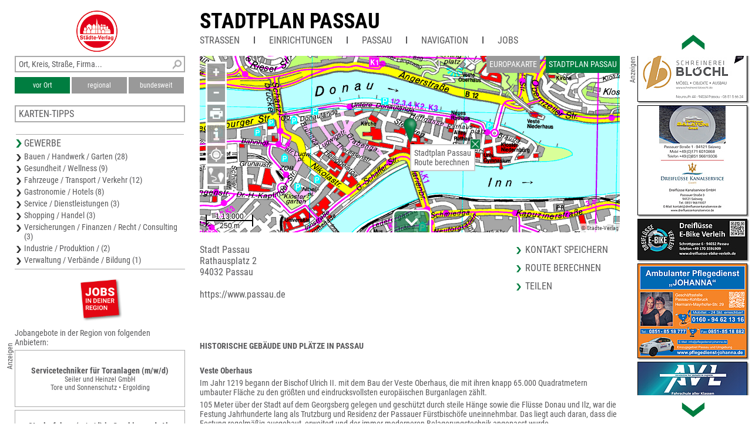

--- FILE ---
content_type: text/html; charset=UTF-8
request_url: https://www.unser-stadtplan.de/stadtplan/passau/kartenstartpunkt/stadtplan-passau.map
body_size: 40264
content:
<!DOCTYPE html>
<html class="no-js">
    <head>
        <meta http-equiv="Content-Type" content="text/html; charset=UTF-8">
        <meta name = "viewport" content = "initial-scale=1, minimum-scale=1, maximum-scale=1, user-scalable=no">      
        <meta name="apple-mobile-web-app-capable" content="yes">
        <meta name="format-detection" content="telephone=yes">
        <meta name="description" content="Hier finden Sie den Stadtplan von Passau – aktuell, übersichtlich, detailliert und mit interaktiver Suche nach Straßen und Firmen.">
                <link rel='apple-touch-icon' href='/stv-res/icon-stv-phone-152.png'>
        <link rel="icon" type="image/png" href="/stv-res/icon-stv-phone-152.png" />
        <link rel="shortcut icon" href="/stv-res/icon-stv-phone-512.ico" />
        <link rel='apple-touch-icon' href='/stv-res/icon-stv-phone-152.png'><link rel='icon' href='/stv-res/icon-stv-phone-152.png'><title>Stadtplan Passau</title> 
        <link rel="stylesheet" type="text/css" href="/fonts/faw550/css/all.min.css">
        <link rel="stylesheet" type="text/css" href="/stv-res/style_common.css?a=2">
        <link rel="stylesheet" type="text/css" href="/stv-res/style_desktop.css?a=2">  
        <link rel="canonical" href="https://m.unser-stadtplan.de/stadtplan/passau/kartenstartpunkt/stadtplan-passau.map" />
        <script src="/jscr/hammer.js"></script><script>var cfg={"appmode":0,"m":"m.unser-stadtplan.de","www":"www.unser-stadtplan.de","php":true}</script>      
        <script src="/jscr/plongo.js"></script>
        <script src="/jscr/plongo.map3.js"></script>
        <script src="/jscr/stv.js"></script>        
        <!--W2-->
    </head>
    <body id="np_body">
        <form id="np_form" action="#" method="get"  autocomplete="off" onsubmit="return false;">
            <div id="np_title">
                <a id='np_title_logo_rot' href='/'><img src='/stv-res/logo-rot-70.png' alt=''></a>
                <div id="np_title_main"><a href = '/stadtplan/passau/kartenstartpunkt/stadtplan-passau.map'>Stadtplan Passau</a></div>
                <div id="np_title_menu"><span id = sq_title_menu_map style = 'display:none'><a class = np_title_menu_item href = '/stadtplan/passau/kartenstartpunkt/stadtplan-passau.map#map' >Stadtplan Passau</a></span><span id = sq_title_menu_info></span><div class = np_title_menu_item onclick = 'hover_menu_list(this,1114,1)'>Straßen</div><div class=np_title_menu_divider></div><div class = np_title_menu_item onclick = 'hover_menu_list(this,1114,2)'>Einrichtungen</div><div class=np_title_menu_divider></div><a class = np_title_menu_item href = 'https://www.passau.de' target="_blank" title="Webseite Kommune">Passau</a><div class=np_title_menu_divider></div><div class = np_title_menu_item onclick = 'goGoogle1()'>Navigation</div><div class=np_title_menu_divider></div><div class = np_title_menu_item onclick = 'hover_menu_list(this,1114,90)'>Jobs</div></div>
            </div>
            <div id="np_main">            
                <div id="np_center"><div id="np_center_spacer"><div id=np_center_map style='position:relative'><div id=np_map_div><div id=np_map_show><div id=np_map_show_world onclick='stvMapShowWorld()'>Europakarte</div><div id=np_map_show_local class=isselected onclick='stvMapShowLocal()'>Stadtplan Passau</div></div><div id=np_map_layer></div><script>stv={
"id":5045445,
"lon":13.464946746826,
"lat":48.57410843623,
"zoom":15,
"ptype":8,
"mapname":"Passau",
"mapid":1114,
"maptype":1,
"copyright":"© Städte-Verlag",
"det":[{
"maskX":[13.514,13.48,13.48,13.4798,13.4404,13.44,13.3589,13.3594,13.3442,13.3447,13.3011,13.3012,13.3041,13.3041,13.3259,13.3265,13.3046,13.3041,13.3012,13.302,13.5153,13.514,13.514],
"maskY":[48.5611,48.5616,48.5616,48.5536,48.5543,48.5401,48.5414,48.5595,48.5598,48.579,48.5797,48.5836,48.5835,48.5814,48.5811,48.6007,48.6011,48.5837,48.5837,48.6143,48.6109,48.5611,48.5611],
"zoom":[16,15,14,13],
"xmin":13.3011,
"xmax":13.5153,
"ymin":48.5401,
"ymax":48.6143,
"zmin":13,
"zmax":16
},{
"maskX":[13.45,13.479,13.4784,13.4736,13.4735,13.4493,13.45],
"maskY":[48.5785,48.5778,48.5698,48.5699,48.5691,48.5696,48.5785],
"zoom":[17,16,15,14],
"xmin":13.4493,
"xmax":13.479,
"ymin":48.5691,
"ymax":48.5785,
"zmin":14,
"zmax":17
}],
"markerlink":false,
"text":"\u003cdiv class=np_map_popup_inset>Stadtplan Passau\u003cbr>\u003ca onclick='goGoogle2(\"%s\")'>Route berechnen\u003c/a>\u003cdiv onclick=\"popupClose(this)\" ontouch=\"popupClose(this)\" id=closeXXX>\u003c/div>\u003c/div>",
"searchmapid":1114,
"pe":{

}
};stvMapEnable(1)</script></div></div><div id=np_center_info style='position:relative; margin-top:20px;'><div class=np_center_address>Stadt Passau<br>Rathausplatz 2<br>94032 Passau<br><br><a target="_blank" href="https://www.passau.de">https://www.passau.de</a><br></div><div class=np_center_nav><a class=inSysBrowser href="/exec/poi/vcard?id=5045445" target="_blank">Kontakt speichern</a><a onclick='goGoogle2("Rathausplatz%202%2C94032%2CPassau")'>Route berechnen</a><a href='/de/php/share?t=Stadtplan%20Passau&amp;p=//www.unser-stadtplan.de%2Fstadtplan%2Fpassau%2Fkartenstartpunkt%2Fstadtplan-passau.map'>Teilen</a></div><div class='wiki_body'><p><p><strong>HISTORISCHE GEB&Auml;UDE UND PL&Auml;TZE IN PASSAU</strong></p><p>&nbsp;</p><p><strong>Veste Oberhaus</strong></p><p>Im Jahr 1219 begann der Bischof Ulrich II. mit dem Bau der Veste Oberhaus, die mit ihren knapp 65.000 Quadratmetern umbauter Fl&auml;che zu den gr&ouml;&szlig;ten und eindrucksvollsten europ&auml;ischen Burganlagen z&auml;hlt.</p><p>105 Meter &uuml;ber der Stadt auf dem Georgsberg gelegen und gesch&uuml;tzt durch steile H&auml;nge sowie die Fl&uuml;sse Donau und Ilz, war die Festung Jahrhunderte lang als Trutzburg und Residenz der Passauer F&uuml;rstbisch&ouml;fe uneinnehmbar. Das liegt auch daran, dass die Festung regelm&auml;&szlig;ig ausgebaut, erweitert und der immer moderneren Belagerungstechnik angepasst wurde.</p><p>Nach der S&auml;kularisation 1802 wurde die Veste zun&auml;chst als Grenzfestung genutzt, bevor sie als sogenannte &bdquo;Bastille Bayerns&ldquo; in ein Staatsgef&auml;ngnis umgewandelt wurde.</p><p>Heute ist die Festung im Besitz der Stadt Passau und beherbergt unter anderem das Museum Oberhaus mit Ausstellungen zur Geschichte der Stadt und Region Passau.</p><p>&nbsp;</p><p><strong>F&uuml;rstbisch&ouml;fliches Opernhaus</strong></p><p>Im Jahre 1645 an der Innbr&uuml;cke als Ballhaus vom Passauer F&uuml;rstbischof Leopold Wilhelm von &Ouml;sterreich er&ouml;ffnet, wandelte etwa hundert Jahre sp&auml;ter der F&uuml;rstbischof Leopold Ernst Kardinal Graf von Firmian das Haus zu einer exklusiven Hofkom&ouml;dien- und Hofopernahaus um.</p><p>Seit 1952 ist das Theater mit 350 Sitzpl&auml;tzen Spielst&auml;tte und fester Sitz der musikalischen Abteilung des Landestheaters Niederbayern, das somit auf eine &uuml;ber 225-j&auml;hrige Geschichte zur&uuml;ckblicken kann.</p><p>&nbsp;</p><p><strong>Dreifl&uuml;sseeck</strong></p><p>An der Spitze der Halbinsel zwischen Donau und Inn, auf der auch die Passauer Altstadt liegt, befindet sich das Drei-Fl&uuml;sse-Eck oder die sogenannte Ortsspitze. Diese Stelle ist weltweit einzigartig, da nur hier drei Fl&uuml;sse aus drei Himmelsrichtungen kommend mit drei unterschiedlichen Wasserfarben zusammenstr&ouml;men und gemeinsam in die vierte Richtung weiterflie&szlig;en:</p><p>Zu F&uuml;&szlig;en der Veste Oberhaus m&uuml;ndet zun&auml;chst die aus einem n&ouml;rdlich gelegenen Moorgebiet kommende schwarze Ilz in die aus Westen kommende blaue Donau. Von S&uuml;den &uuml;berstr&ouml;mt der aus den Alpen kommende Inn die Donau, sodass diese eine l&auml;ngere Strecke nach den Zusammenfl&uuml;ssen noch drei Wasserfarben aufweist.</p><p>&nbsp;</p><p><strong>Schaiblingsturm</strong></p><p>Der Schaiblingsturm wurde 1250 in Reichweite derS Ortsspitze auf einem Felsen auf der S&uuml;dseite der Passauer Altstadt am Innkai errichtet. Der Rundturm mit dem hohen Spitzhelm diente als Teil der mittelalterlichen Stadtbefestigung zum einen als Schutz vor feindlichen Angriffen oder als Lagerturm f&uuml;r die Pulverf&auml;sser zum anderen aber auch als Wellenschutz f&uuml;r die anlandenden Innschiffe der Salzh&auml;ndler.</p><p>&nbsp;</p><p><strong>Neue Bisch&ouml;fliche Residenz </strong></p><p>Die Neue Bisch&ouml;fliche Residenz der Passauer F&uuml;rstbisch&ouml;fe befindet sich am Residenzplatz in der Altstadt von Passau. Sie wurde wahrscheinlich nach den Pl&auml;nen der beiden Baumeister Domenico d&rsquo;Angeli und Antonio Beduzzi zwischen 1712 und 1730 im Stil des Wiener Sp&auml;tbarocks erbaut. Bereits 1765 bis 1771 lie&szlig; F&uuml;rstbischof Kardinal Ernst von Firmian die Fassade mit zwei Portalvorbauten und einer Dachbalustrade versehen.</p><p>Das f&uuml;r die &Ouml;ffentlichkeit zug&auml;ngliche Treppenhaus stellt ein Meisterst&uuml;ck des Rokoko dar. Neben dem Deckenfresko &bdquo;Die G&ouml;tter des Olymp huldigen dem unverg&auml;nglichen Passau&ldquo; von Johann Georg Unruhe (um 1768) tragen besonders das Stuckdekor von Johann Baptist Modler, sowie die aus Blei gegossenen Laternenputten vom Passauer Bildhauer Joseph Bergler dem &Auml;lteren zur einzigartigen Atmosph&auml;re bei.</p><p>Heute befinden sich in der Neue Residenz neben dem Bisch&ouml;flichen Ordinariat auch das Domschatz- und Di&ouml;zesanmuseum, in dem Kostbarkeiten des Bistums besichtigt werden k&ouml;nnen.</p><p>&nbsp;</p><p><strong>Rathaus und Rathauss&auml;le</strong></p><p>Nahe dem Donauufer in der Altstadt gelegen, befindet sich das Rathaus der Stadt Passau. Der Geb&auml;udekomplex besteht aus dem Alten Rathaus &ndash; mit dem 38 Meter hohem Rathausturm und den historischen Rathauss&auml;len &ndash; dem Neuen Rathaus und dem Rathaus Altes Hauptzollamt. In den beiden zuletzt genannten Teilen sind heute die Stadtverwaltung sowie die Touristeninformation untergebracht.</p><p>Die erste urkundliche Erw&auml;hnung des Alten Rathauses kann auf das Jahr 1298 datiert werden, als das Geb&auml;ude w&auml;hrend eines B&uuml;rgeraufstandes gegen den herrschenden F&uuml;rstbischof von den Passauern eingenommen wurde. Das heute erhaltene Geb&auml;ude stammt jedoch aus den Jahren 1393 bis 1683. Am Rathausturm sind auch heute noch Marken von Rekordhochwassern aus verschiedenen Jahrhunderten angebracht.</p><p>Der Weg zu den Rathauss&auml;len f&uuml;hrt &uuml;ber eine gotische Treppe aus dem Jahr 1446. Nach dem Stadtbrand von 1612 wurden die beiden S&auml;le, bestehend aus einem gro&szlig;en und einem kleinen Saal, vom Architekten Carlo Lurago und dem Stuckateur Giovanni Battista Carlone neu gestaltet.</p><p>Im Jahr 1886 begann der Historienmaler Ferdinand Wagner, von der &bdquo;Commission f&uuml;r Restaurierung des Rathaussaales&ldquo; beauftragt, mit der Ausmalung der Rathauss&auml;le. Von ihm stammen auch die beiden kolossalen Gem&auml;lde, die aus dem Nibelungenlied den Einzug der Kriemhild in die Stadt Passau und die Hochzeit Kaiser Leopolds I. im Jahre 1676 zum Thema haben.</p><p>&nbsp;</p><p><strong>Residenzplatz mit dem Wittelsbacherbrunnen</strong></p><p>Der Residenzplatz im Herzen der Passauer Altstadt wird flankiert vom Dom St. Stephan und der Neuen Bisch&ouml;flichen Residenz, von der er sich auch sein heutiger Name ableiten l&auml;sst.</p><p>Dominiert wird der Platz vom Wittelsbacherbrunnen, der 1903 anl&auml;sslich des 100-j&auml;hrigen Jubil&auml;ums der Zugeh&ouml;rigkeit Passaus zu Bayern angelegt wurde. Die Brunnenanlage nach einem Entwurf des M&uuml;nchner Bildhauers Jakob Bradl, wird von einer Marienstatue im Mittelteil gekr&ouml;nt. Ihr zu F&uuml;&szlig;en sitzen drei kleine Engel. Diese symbolisieren die drei Fl&uuml;sse Passaus: die Donau mit &Auml;hren im Haar repr&auml;sentiert die Fruchtbarkeit Bayerns; die Ilz tr&auml;gt Flussperlenmuscheln im Haarkranz und der Inn zeigt sich mit Tirolerhut.</p><p>&nbsp;</p><p><strong>MUSEEN IN PASSAU</strong></p><p>&nbsp;</p><p><strong>R&ouml;mermuseum Kastell Boiotro</strong></p><p>Das Kastell Boiotro wurde in der zweiten H&auml;lfte des 3. Jahrhunderts nach Christus unter dem Namen Boiodurum als Grenzkastell des r&ouml;mischen Reiches erbaut. W&auml;hrend der R&ouml;merzeit diente es der Sicherung der Flussgrenze bzw. des Inn&uuml;bergangs.</p><p>Schlie&szlig;lich errichtete der Heilige Severin im ausgehenden 5. Jahrhundert auf den Ruinen des R&ouml;merkastells ein Kloster und pr&auml;gte durch seine Aufzeichnungen den Namen Boiotro als Verballhornung des eigentlichen Ortsnamens Boiodurum.</p><p>In den 1974 bei Bauarbeiten wiederentdeckt steht heute das R&ouml;mermuseum Kastell Boiotro direkt auf den Fundamenten dieses sp&auml;tr&ouml;mischen Kastells Boiotro. Reste der Milit&auml;rbefestigung k&ouml;nnen deshalb auf dem Freigel&auml;nde des Museums besichtigt werden. Die gezeigten Exponate sind fast ausschlie&szlig;lich Funde aus Passau und reichen von der Steinzeit bis zum Ende des R&ouml;mischen Reiches.</p><p>&nbsp;</p><p><strong>Domschatz &ndash; und Di&ouml;zesanmuseum</strong></p><p>Der Saalbau als Verbindung der Alten Residenz und der Neuen Residenz beheimatet das Domschatz- und Di&ouml;zesanmuseum von Passau. Neben kostbaren liturgischen Gew&auml;ndern, Monstranzen, Skulpturen oder gotischen Tafelbildern wird auch die Geschichte und Fr&ouml;mmigkeit im Bistum Passau von der Romanik bis zum Barock dargestellt.</p><p>Betreten Sie das Museum &uuml;ber eine von Stuckateur Giovanni Battista Carlone gestaltete Wendeltreppe, um es schlie&szlig;lich wieder &uuml;ber das Rokoko-Treppenhaus der Neuen Bisch&ouml;flichen Residenz zu verlassen.</p><p>&nbsp;</p><p><strong>Glasmuseum</strong></p><p>Das Passauer Glasmuseum ist mit &uuml;ber 30.000 Gl&auml;sern aus Bayern, B&ouml;hmen, Schlesien und &Ouml;sterreich die gr&ouml;&szlig;te Sammlung der Welt zum B&ouml;hmischen Glas.</p><p>1985 er&ouml;ffnet, werden heute im historischen Patrizierhaus &bdquo;Wilder Mann&ldquo; rund 13.000 St&uuml;cke von 1730 bis 1950 gezeigt. Den Schwerpunkt der Ausstellung bildet dabei das 19. Jahrhundert bis zum Jugendstil, die einstige Hochzeit der b&ouml;hmischen Glaskunst.</p><p>Auch die gr&ouml;&szlig;te deutschsprachige Kochbuchsammlung befindet sich im &bdquo;Wilden Mann&ldquo; und ist in Ausz&uuml;gen auch im Glasmuseum zu besichtigen.</p><p>&nbsp;</p><p><strong>Museum Moderner Kunst - Stiftung W&ouml;rlen </strong></p><p>Inmitten der Passauer Altstadt er&ouml;ffnete 1990 der Architekt und Kunstm&auml;zen Hanns Egon W&ouml;rlen (1915-2014) das Museum Moderner Kunst als Plattform f&uuml;r Werke des 20. und 21. Jahrhunderts. Auf drei Ebenen werden neben Arbeiten von Georg Philipp W&ouml;rlen, dem Vater des Museumsstifters, auch wechselnde Kunstausstellungen mit modernen und zeitgen&ouml;ssischen Werken internationaler K&uuml;nstlerinnen und K&uuml;nstler pr&auml;sentiert.</p><p>Zudem hat sich das Museum den k&uuml;nstlerischen Austausch mit den osteurop&auml;ischen Nachbarn, als Ann&auml;herung von Ost und West zum Ziel gesetzt.</p><p>&nbsp;</p><p><strong>Museum Veste Oberhaus</strong></p><p>Das Museum Veste Oberhaus befindet sich in einer der gr&ouml;&szlig;ten erhaltenen Burganlagen Europas &ndash; der Veste Oberhaus. Auf einer Ausstellungsfl&auml;che von &uuml;ber 3.000 Quadratmetern wird die Geschichte der Stadt und Region Passau von den keltischen Anf&auml;ngen bis zum Ende des F&uuml;rstbistums anschaulich erz&auml;hlt.</p><p>Der gr&ouml;&szlig;te Teil der Dauerausstellung widmet sich dem Leben auf einer mittelalterlichen Burg. Dabei werden Einblicke in die Lebensumst&auml;nde, Essensgewohnheiten oder die Wohnkultur vor mehr als 500 Jahren gew&auml;hrt. In einem extra installierten dunklen K&auml;lteraum kann man beispielsweise die Licht- und Temperaturverh&auml;ltnisse auf einer mittelalterlichen Burg am eigenen Leib erfahren.</p><p>&nbsp;</p><p><strong>KIRCHEN UND KL&Ouml;STER IN PASSAU</strong></p><p>&nbsp;</p><p><strong>Dom St. Stephan</strong></p><p>Der Dom St. Stephan ist die von 1668 an wiedererbaute Passauer Bischofskirche. Direkt auf der h&ouml;chsten Erhebung der Passauer Altstadt zwischen dem Inn und der Donau gelegen, ist er bis heute Bischofssitz und Hauptkirche des Bistums Passau. Der Stephansdom z&auml;hlt zu den bedeutendsten und gr&ouml;&szlig;ten barocken Kirchenbauten Deutschlands und hat den gr&ouml;&szlig;ten barocken Kircheninnenraum n&ouml;rdlich der Alpen. Au&szlig;erdem befindet sich im Stephansdom die gr&ouml;&szlig;te Domorgel der Welt. Sie besteht auf f&uuml;nf Orgelwerken, in denen insgesamt 17.974 Pfeifen und 233 Register zu finden sind, die alle &uuml;ber den f&uuml;nfmanualigen Hauptspieltisch auf der Empore gespielt werden k&ouml;nnen. Die gr&ouml;&szlig;te der Orgelpfeifen ist &uuml;ber 11 Meter hoch und wiegt 306 Kilo.</p><p>&nbsp;</p><p><strong>Jesuitenkirche</strong></p><p>Die Kirche St. Michael (auch Studienkirche oder Jesuitenkirche) in der Passauer Altstadt wurde Ende des 16. Jahrhunderts errichtet und war die Kirche des ehemaligen Passauer Jesuitenkollegs. Sie ist heute eine Nebenkirche der Dompfarrei und au&szlig;erdem die Studienkirche des Gymnasiums Leopoldinum.</p><p>&nbsp;</p><p><strong>Stift St. Nikola</strong></p><p>Das Stift St. Nikola ist ein ehemaliges Kloster der Augustiner-Chorherren und heutiges Mutterhaus der Deutschordensschwestern in Passau. Heute dient die ehemalige Stiftskirche als Pfarr- und Universit&auml;tskirche. Ihre Einrichtung ist neben den gotische Gem&auml;lden und barocken Figuren gr&ouml;&szlig;tenteils modern. Einige weitere Teile des Klostergeb&auml;udes (v.a. der S&uuml;d- und Westfl&uuml;gel) werden nun von der Universit&auml;t Passau als Seminarr&auml;ume und &Auml;hnliches genutzt.</p><p>&nbsp;</p><p><strong>Stadtpfarrkirche St. Paul</strong></p><p>Die Kirche St. Paul ist die katholische Stadtpfarrkirche der gleichnamigen Pfarrei sowie gleichzeitig die &auml;lteste Pfarrkirche Passaus. Sie befindet sich direkt neben dem Paulusbogen, von dem aus eine Freitreppe zu der in Creme und Rosa gegliederten, eint&uuml;rmigen Kirche hinauff&uuml;hrt. Die Kirche wurde bereits um 1050 dem heiligen Paulus geweiht und nach der Zerst&ouml;rung bei Br&auml;nden in den Jahren 1512 und 1662 im Jahr 1678 wiedererbaut.</p><p>&nbsp;</p><p><strong>Wallfahrtskirche Mariahilf</strong></p><p>Die Wallfahrtskirche Mariahilf ist eine Wallfahrtskirche auf dem Mariahilfberg in Passau. Sie ist mit dem dazugeh&ouml;rigen Paulinerkloster ein wesentlicher Teil der in der Barockzeit besonders bl&uuml;henden Verehrung der Gottesmutter. Durch den &uuml;berdachten Treppengang hoch zu dem ber&uuml;hmten Gnadenbild Mariahilf, eine Kopie nach Lucas Cranach dem &Auml;lteren, ist die Kirche ein attraktiver Wallfahrtsort f&uuml;r Pilger aus ganz Mittel- und S&uuml;dosteuropa.</p><p>Die Menschen, die eine Wallfahrt nach Mariahilf machen, erhoffen sich in einer schwierigen Lage Hilfe von der Gottesmutter Maria. An den W&auml;nden der Wallfahrtsstiege zur Kapelle hinauf h&auml;ngen viele Marienbilder, die von gl&uuml;cklichen Menschen stammen, denen es nach dem Gebet wieder besser ging.</p><p>&nbsp;</p><p><strong>Kloster Niedernburg</strong></p><p>Das um 730 gegr&uuml;ndete Kloster Niedernburg war das erste Kloster Passau und bis 1806 ein Kloster der Benediktinerinnen. In der romanisch-gotischen Kirche befindet sich das Grab der Heiligen Gisela, K&ouml;nigin und Gemahlin des Ungarnk&ouml;nigs Stephanus I.</p><p>
</div><div class=wiki_body><h1>Passau</h1>
<a target="_blank" class="wiki_imgdiv_frame" style="width:160px" href="http://de.wikipedia.org/wiki/Datei:Wappen_Passau.svg" title="Abb. 1 Wappen von Passau&lt;p&gt;Klick für Vergösserung, Lizenz und Urheber"><img src="/wimg/d41d8cd98f00b204e9800998ecf8427e" class="" alt="160px" width="160"><span>Abb. 1 Wappen von Passau</span></a><table class="wiki_infobox_head"><caption>Basisdaten</caption><tr><td>Bundesland</td><td>Bayern</td></tr><tr><td>Höhe</td><td>312 m</td></tr><tr><td>PLZ</td><td>94032, 94034, 94036</td></tr><tr><td>Vorwahl</td><td>0851</td></tr><tr><td>Gliederung</td><td>8 Stadtteile</td></tr><tr><td>Adresse der Verwaltung</td><td>Rathausplatz 2<br>94032 Passau</td></tr><tr><td>Website</td><td><a target="_blank" href="https://www.passau.de/">www.passau.de</a></td></tr><tr><td>Oberbürgermeister</td><td>Jürgen Dupper (SPD)</td></tr></table>

<p><b>Passau</b> (, <i>Batava</i> oder <i>Passavia</i> u. ä., veraltete Schreibweise <i>Paßau</i>) ist eine kreisfreie Universitätsstadt im Regierungsbezirk Niederbayern in Ostbayern. Sie liegt an der Grenze zu Österreich sowie am Zusammenfluss von Donau, Inn und Ilz und wird deshalb auch <i>Dreiflüssestadt</i> genannt. Mit rund 53.000 Einwohnern ist Passau nach Landshut die zweitgrößte Stadt des Regierungsbezirks und wird wegen ihrer Einwohnerzahl als Mittelstadt klassifiziert.
</p><h2>Geografie</h2>
<p>Die Altstadt liegt auf einer langgestreckten Halbinsel zwischen Donau und Inn. Nördlich der Donau läuft der Bayerische Wald aus, südlich des Inns ist die Landschaft flachwellig.
</p><p>Bis zur Wiedervereinigung Deutschlands im Jahr 1990 war die Stadt Passau die östlichste Mittelstadt der Bundesrepublik Deutschland. Heute ist sie das östlichste Oberzentrum des Freistaates Bayern.
</p><h3>Geomorphologie und Geologie</h3>

<p>Das Stadtgebiet Passaus gehört zur Naturraumhaupteinheit <i>Oberpfälzer und Bayerischer Wald</i>, hierbei im Speziellen zur Naturraumeinheit <i>Passauer Abteiland und Neuburger Wald</i>, die sich im Süden dieses Mittelgebirgslandes befindet.
</p><p>Die Stadt liegt am Zusammenfluss der drei Flüsse Donau, Inn und Ilz. Die Flüsse Donau und Inn haben sich hier während der Hebung des bayerischen Waldes im Spät-Tertiär und Quartär in das kristalline Grundgebirge eingeschnitten. Die Folge war die Ausbildung eines antezedenten Durchbruchstals. Hierbei schneidet sich der Fluss aktiv, mit der tektonischen Hebung Schritt haltend, in den aufsteigenden Gebirgskörper ein. Charakteristisch hierbei ist die stellenweise hohe Reliefenergie.
</p><p>Petrografisch wird der Passauer Raum – typisch für das Moldanubikum – von metamorphen Gesteinen, wie Gneisen und Diatexiten, dominiert, die vielerorts von paläozoischen Plutoniten durchsetzt sind. Hierbei handelt es sich meist um Granite (Hauzenberg-, Haidmühle-, Schärding-, Peuerbach-Granit), während Diorite nur vereinzelt vorzufinden sind. Zwei bedeutende tektonische Störungszonen, der Bayerische Pfahl und der Passauer Pfahl, verlaufen nördlich des Stadtgebiets. Südlich von Passau grenzt das Molassebecken des Alpenvorlandes an (Unterbayerisches Hügelland). Dieser alpine „Schutttrog“ ist mit tertiären Sedimenten der Süßwasser- und Meeresmolasse verfüllt und weist eine durchgehende Abdachung zur Donau und zum unteren Inn auf. Die flachwellige Erscheinung dieses Gebiets ist auf Solifluktion und fluviale Abtragung während der letzten Kaltzeiten zurückzuführen. Die tertiären Sedimente sind zudem stellenweise von pleistozänen Lockersedimenten, wie Schotter, durchsetzt, die durch den die Alpen entwässernden Fluss Inn abgelagert wurden. Auch das äolische Sediment Löss bzw. das Lössderivat <i>Lösslehm</i> wird hier vereinzelt vorgefunden.
</p><h3>Klima</h3>
<p>Passau liegt auf 48° Nord und dadurch überwiegend im Einfluss von Luftströmungen aus westlicher Himmelsrichtung. Wie aus dem Klimadiagramm ersichtlich ist, kann der Passauer Raum dem kühlgemäßigten Klima zugeordnet werden. Zusätzlich ist ein kontinentaler Einschlag vorhanden, gekennzeichnet durch zum Teil sehr kalte und schneereiche Winter und heiße und trockene Sommer. Im Sommer treten auch Wärmegewitter auf.
</p><p>Im Mittel gibt es 36 Sommertage mit einer Höchsttemperatur von über 25 °C. Demgegenüber stehen 115 Frosttage mit einer Tiefsttemperatur von unter 0 °C. Die niederschlagsärmsten Monate sind Oktober und November. Jährlich führt der Altweibersommer zu milden Temperaturen im Spätjahr.
</p><p>Bedingt durch den Zusammenfluss der wasserreichen Flüsse Donau und Inn kommt es in den Flussniederungen häufig zu Nebel.
</p><p>Das Klimadiagramm gibt die Daten einer Messstelle in Fürstenzell (südwestlich an Passau angrenzend) wieder. Allerdings liegt diese Messstelle nahezu 100 Meter höher als Passau selbst.




</p><h3>Stadtteile</h3>
<p>Die Aufteilung von Passau in Stadtteile ist eher statistischer Natur. Offizielle oder politische Stadtteile gibt es nicht. Bis spätestens 2013 gab es acht statistische Stadtteile, die im Wesentlichen Gemarkungs- oder ehemalige Gemeindegrenzen widerspiegeln: Altstadt, Grubweg, Hals, Hacklberg, Heining, Haidenhof Nord, Haidenhof Süd und Innstadt. Im Jahr 2013 erfolgte eine Neueinteilung in 16 Bürgerversammlungsgebiete. Trotz der geänderten Bezeichnung besitzen diese noch am ehesten Stadtteilcharakter und werden deshalb in der Umgangssprache seitdem Stadtteile genannt.
</p><p>Die 16 Bürgerversammlungsgebiete sind: Altstadt/Innenstadt, Auerbach, Grubweg, Hacklberg, Haidenhof Nord, Haidenhof Süd, Hals, Heining, Innstadt, Kohlbruck, Neustift, Patriching, Rittsteig, Schalding links der Donau, Schalding rechts der Donau und St. Nikola.


</p><h3>Gemarkungen</h3>
<p>Auf dem Gebiet der Stadt Passau befinden sich zehn Gemarkungen, einschließlich des Gemarkungsteils 1 der Gemarkung Kirchberg. Die Grenzen der Gemarkungen folgen häufig früheren Gemeindegrenzen:
</p><table class="wikitable sortable zebra">
<tr>
<th> Gemarkungs-<br>nummer </th><th> Gemarkung </th><th> Fläche<br>in ha </th><th> entspricht/liegt in Stadtteil(en)</th>
</tr><tr>
<td> 6348 </td><td> Heining </td><td style="text-align:right;">2080,3667</td><td> Heining</td>
</tr><tr>
<td> 6349 </td><td> Hacklberg </td><td style="text-align:right;">1447,9296</td><td> Hacklberg</td>
</tr><tr>
<td> 6350 </td><td> Ries </td><td style="text-align:right;">261,3694</td><td> Hals (westlicher Teil)</td>
</tr><tr>
<td> 6351 </td><td> Hals </td><td style="text-align:right;">138,3364</td><td> Hals</td>
</tr><tr>
<td> 6352 </td><td> Grubweg </td><td style="text-align:right;">905,5173</td><td> Grubweg</td>
</tr><tr>
<td> 6353 </td><td> Passau </td><td style="text-align:right;">202,7418</td><td> Altstadt, Teile der Innstadt (Mühltal, Innvorstadt/Lederergasse)</td>
</tr><tr>
<td> 6354 </td><td> Haidenhof </td><td style="text-align:right;">1214,275</td><td> Haidenhof Nord, Haidenhof Süd (jeweils westlicher Teil)</td>
</tr><tr>
<td> 6355 </td><td> St. Nikola </td><td style="text-align:right;">150,1522</td><td> Haidenhof Nord, Haidenhof Süd (jeweils östlicher Teil)</td>
</tr><tr>
<td> 6356 </td><td> Beiderwies </td><td style="text-align:right;">416,8266</td><td> Innstadt</td>
</tr><tr>
<td> 6326 </td><td> Kirchberg </td><td style="text-align:right;">139,2863</td><td> Hacklberg (westlicher Teil)</td>
</tr><tr>
<th> </th><th> Passau </th><th style="text-align:right;" class="hintergrundfarbe5">6956,8013</th><th></th>
</tr></table>


<h3>Nachbargemeinden</h3>
<table class="wikitable">
<tr>
<th> im Norden</th>
<th> im Süden</th>
<th> im Osten</th>
<th> im Westen</th>
</tr><tr>
<td>
<ul>
<li> Tiefenbach (westlich der Ilz)
</li><li> Salzweg (östlich der Ilz)
</li><li> Thyrnau (nördlich der Donau)
</li></ul>
</td>
<td>
<ul>
<li> Fürstenzell
</li><li> Neuburg am Inn (westlich des Inn)
</li></ul>
</td>
<td>
<ul>
<li> Freinberg (südlich der Donau)
</li><li> Schardenberg (östlich des Inn)(beide in Oberösterreich)
</li></ul>
</td>
<td>
<ul>
<li> Vilshofen an der Donau
</li></ul>
</td>
</tr></table>

<h2>Geschichte</h2>
<h3>Die Ursprünge</h3>
<p>Eine erste keltische Siedlung lag in der La-Tène-Zeit auf dem Altstadthügel mit einem Donauhafen in Höhe des heutigen alten Rathauses.An der Stelle des heutigen Domes entstand das römische Kastell Batavis (<i>Castra Batava</i>) als Teil der Limesbefestigung. Der Name „Batavis“ leitet sich vermutlich von den zunächst dort stationierten germanischen Söldnern vom Stamm der Bataver ab. Aus Batavis entwickelte sich wahrscheinlich der heutige Name „Passau“.
</p><p>Im ersten nachchristlichen Jahrhundert entstand als Teil der römischen Provinz <i>Raetia</i> am rechtsseitigen Innufer das Kastell Boiodurum, das bis nach einem Germaneneinfall in der zweiten Hälfte des 3. Jahrhunderts Bestand hatte. Seine Aufgaben wurden durch das in der Spätantike innaufwärts in der römischen Provinz <i>Noricum</i> errichteten Kastell Boiotro übernommen, das bis zum Abzug der Romanen Bestand hatte. In der <i>Vita Severini</i> wird beschrieben, dass die dortige Garnison zunächst länger als andernorts ausharrte, als in der zweiten Hälfte des 5. Jahrhunderts immer öfter der Sold ausblieb. Wohl zwischen 476 und 490 verließen die römischen Truppen dann die Region.
</p><p>Die Bajuwaren bzw. Agilolfingischen Herzöge, die das Gebiet im 6. Jahrhundert in Besitz nahmen, errichteten auf der Halbinsel eine Herzogspfalz. Bereits im Jahr 739 war Passau Bischofssitz; zu dieser Zeit wurde auch das Kloster Niedernburg gegründet, das über große Ländereien nördlich der Donau im bayerischen Wald, im Einzugsbereich der Ilz verfügte und damit den (Salz-)Handel nach Böhmen regulierte. Im 11. Jahrhundert war dort Gisela, Schwester des Kaisers Heinrich II. und Witwe des Königs von Ungarn, Stefan I., Äbtissin. Der Handel auf der Donau zwischen Passau und Mautern im heutigen Niederösterreich wurde im 10. Jahrhundert durch die Raffelstettener Zollordnung reguliert. Zwischen 1078 und 1099 wurde im Konflikt des Investiturstreits (der Passauer Bischof hatte sich auf die päpstliche Seite geschlagen) Graf Ulrich von König Heinrich IV. als städtischer Vogt in der neu geschaffenen Burggrafschaft Passau eingesetzt, diese endete jedoch mit dessen Tod.
</p><p>Walther von der Vogelweide hatte nachweislich auch mit dem Hof des Passauer Bischofs und Mäzens Wolfger von Erla zu tun, der ihm am 12. November 1203 einen Pelzmantel kaufte. Der Eintrag in die Reiserechnungen des Bischofs ist das einzige urkundliche Zeugnis über den Dichter außerhalb der Nennungen bei zeitgenössischen Dichterkollegen. Das Nibelungenlied wurde vermutlich in diesem Umfeld geschrieben und bezieht sich vermutlich auf die bairische Prinzessin, ungarische Königin und spätere Niedernburger Äbtissin Gisela und ihren Oheim, Bischof Pilgrim von Passau.
</p><p>In der ersten Hälfte des 12. Jahrhunderts war das Passauer Schmiedehandwerk bedeutsam. Als 1193 das Stift Niedernburg endgültig an den Passauer Bischof übergeben wurde, konnte dieser auf Grundlage der Besitzungen der ehemaligen Reichsabtei Passau 1217 das Hochstift gründen. Es gab mehrere Aufstände der Bürger gegen die Herrschaft der Fürstbischöfe, zuletzt 1367/1368, die aber allesamt scheiterten. Andererseits entwickelte das Bistum einen beträchtlichen Wohlstand und weckte immer wieder Begehrlichkeiten bei den Nachbarn Bayern und Österreich.
</p><p>Die Liebfrauen Schiffleut und Salzfertiger-Bruderschaft, die älteste heute noch bestehende deutsche Bürgervereinigung, wurde 1306 erstmals urkundlich erwähnt.
</p><h3>Passau in der Neuzeit</h3>
<p>1477 wurde dem Christen Christoph Eysengreißheimer vorgeworfen, er habe den „jüdischen Feinden des Heilands“ acht gestohlene Hostien verkauft, die diese dann geschändet haben sollen. Die Angeklagten wurden inhaftiert, gefoltert und nach Geständnissen enthauptet, sofern sie sich vorher haben taufen lassen, andernfalls mit glühenden Zangen zerfleischt und verbrannt.
</p><p>Passau ist der Entstehungsort des Ausbunds, des ältesten Gesangbuchs des Protestantismus, bei den Amischen noch heute benutzt. Seine Kernsammlung entstand zwischen 1535 und 1540 im Verlies der Passauer Burg. Die Autoren waren inhaftierte Täufer. Einige von ihnen verstarben bereits während der Gefangenschaft. Die meisten der gefangenen Täufer erlitten im Anschluss an die Haftzeit den Märtyrertod. Die gedruckte Erstausgabe von 1564 trägt den Titel: <i>Etliche schöne Christliche Geseng, wie sie in der Gefengkniß zu Passaw im Schloß von den Schweitzer Brüdern durch Gottes gnad geticht und gesungen worden.</i>
</p><p>1552 wurde in der Stadt der Passauer Vertrag geschlossen, der ein Wegbereiter für die Tolerierung der lutherischen Konfession im Augsburger Religionsfrieden war. In dem Vertrag wurde das Luthertum erstmals formell durch den Kaiser anerkannt. Von 1622 bis 1633 wurde die Philosophisch-Theologische Hochschule gegründet, die bis auf wenige Unterbrechungen bis 1978, bis zur Eingliederung in die Universität, bestand.Im Jahr 1676 fand in Passau die sogenannte Kaiserhochzeit von Leopold I. und Eleonore von Pfalz-Neuburg statt.
</p><p>Die Stadt wurde mehrmals von Überschwemmungen und großen Bränden heimgesucht. So legte 1662 ein Brand die gesamte Stadt in Schutt und Asche. Italienische Baumeister (Carlone und Lurago) bauten die Stadt danach wieder auf und gaben der Stadt ihr heutiges südländisch anmutendes barockes Aussehen. 1689 erschien die erste Passauer Zeitung.
</p><p>Mit dem Frieden von Teschen 1779 kamen die östlich des Inn gelegenen Gebiete des Kurfürstentums Bayern, die bis dahin „Innbaiern“ geheißen hatten, als „Innviertel“ zu Österreich. Dies hatte auch Auswirkungen auf Passau, da sich dadurch die politische Zugehörigkeit des unmittelbar an die Innstadt angrenzenden Umlandes änderte. Passaus Zeit als selbstständiges Fürstentum endete mit der Säkularisation im Dezember 1802, durch die es für drei Jahre an das Kurfürstentum Salzburg und 1805 zu Bayern kam. 1821 wurde die Stadt wieder Bischofssitz. Von 1806 bis 1839 war Passau Hauptstadt des Unterdonaukreises. 1860 wurde die Eisenbahnstrecke nach Straubing eröffnet.1870 wurde St. Nikola eingemeindet, 1909 Haidenhof und 1923 Beiderwies. 1869 wurde direkt am Ilzdurchbruch der Kettensteg über die Donau gebaut, der für Fußgänger einen direkten Weg von der Ilzstadt in die Altstadt ermöglichte. Dieser wurde später durch die Luitpoldbrücke ersetzt.


</p><p>Am 8. November 1918 wurde ein Arbeiter- und Soldatenrat gebildet. Im Zuge dessen wurde eine 200 Mann starke Bürgerwehr aufgestellt, die im Stadtgebiet die öffentliche Ordnung wahren sollte. Die Lage war nach der Revolution insgesamt friedlich. Erst die Ermordung Kurt Eisners in München am 21. Februar 1919 führte zur Destabilisierung der Situation, so wurden die konservative Donauzeitung zensiert und öffentliche Versammlungen untersagt. Am 7. April 1919 wurde in Passau die Räterepublik ausgerufen. Schließlich führte ein Generalstreik unzufriedener Passauer dazu, dass die Räterepublik acht Tage später wieder aufgelöst wurde.Im Jahr 1927 ging das Donaukraftwerk Kachlet ans Netz, das damals das größte Kraftwerk Deutschlands war. Die Bauarbeiten begannen 1922. Es soll sich um die damals größte Baustelle Europas gehandelt haben, die in Spitzenzeiten etwa 3000 Arbeitern Beschäftigung bot.
</p><h3>Zeit des Nationalsozialismus</h3>
<p>Im Jahr 1921 wurde in Passau eine Ortsgruppe der NSDAP gegründet. Das Gründungslokal war die <i>Altdeutsche Bierstube</i>. Von 1934 bis 1935 wurde die Nibelungenhalle gebaut; dort war 1935 eine Einheit der Österreichischen Legion untergebracht. 1940 stellte die Stadt das Gebäude an der Bräugasse 13 der Volksdeutschen Mittelstelle zur Verfügung.
</p><p>Seit 1942 befand sich in Passau ein Außenlager des KZ Dachau. Die Häftlinge wurden in der Außenstelle Passau I beim Bau eines Unterwasserkraftwerks beim heutigen Stausee Oberilzmühle eingesetzt. Ab November 1942 unterstand dieses Außenlager dem KZ Mauthausen, das zudem im März 1944 die Außenstelle Passau II und im März 1945 die Außenstelle Passau III (Jandelsbrunn) eröffnete. Die Häftlinge wurden dabei in den Waldwerken Passau-Ilzstadt und bei der Bayerischen Lloyd zum Entladen von Schiffen eingesetzt. Ende April 1945 kam es im südlich von Passau gelegenen Neuburger Wald zu einem Endphaseverbrechen. Auf Befehl des Landshuter SS-Standartenführers Paul Kröger wurden insgesamt rund 340 sowjetische Kriegsgefangene an den Rand des Neuburger Waldes gebracht. Drei der Gefangenen kamen mit dem Leben davon. 107 durch Genickschüsse Ermordete wurden später im Wald gefunden; sie waren dort verscharrt worden. Zeitzeugen berichteten, dass viele im Inn umkamen. Seit 30. Oktober 2020 erinnert in Ingling eine Stele mit deutschem und russischem Text an dieses Verbrechen.
</p><p>Passau wurde in der Endphase des Zweiten Weltkrieges innerhalb weniger Monate dreimal von westalliierten Flugzeugen bombardiert, wobei insgesamt etwa 200 Menschen starben und fast 250 Gebäude zerstört wurden. Hauptziel der Angriffe war das Bahnhofsgelände. Als US-Truppen im Frühjahr 1945 durch Bayern Richtung Osten vorrückten, plante die Wehrmacht zeitweise, Passau aufwändig zu verteidigen. Es gab aber lediglich kleinere Kampfhandlungen.Am 2. Mai 1945 unterzeichnete der neu ernannte Bürgermeister Carl Sittler die Übergabe der Stadt an das 261. US-Infanterieregiment unter dem Kommando von Stanley Eric Reinhart.
</p><h3>Nachkriegszeit bis 1989</h3>
<p>Schon im Januar 1945 waren die Stadt und das Umland von Passau Ziel von Flüchtlingen aus Schlesien, die mit Pferdefuhrwerken und in überfüllten Zügen Passau erreichten. Gegen Ende des Zweiten Weltkrieges und in der unmittelbaren Nachkriegszeit kamen ferner deutschstämmige Flüchtlinge aus Böhmen an. Im September 1945 befanden sich über 28.000 Flüchtlinge und <i>Displaced Persons</i> in der Stadt. Der Wohnungsmangel erforderte die Errichtung zahlreicher provisorischer Barackensiedlungen im Stadtgebiet.

</p><p>Im Herbst 1952 fanden erstmals die Festspiele Europäische Wochen in Passau statt, das erste Festival im Nachkriegsdeutschland, das sich dem Europagedanken widmete.
</p><p>Im Jahr 1954 suchte ein verheerendes Hochwasser die Stadt heim. Eine ausgeprägte Vb-Wetterlage verursachte einen ergiebigen Landregen in Bayern. Dieses Hochwasser, umgangssprachlich auch <i>Jahrhunderthochwasser</i> genannt, war die größte Flutkatastrophe in Passau im 20. Jahrhundert. Die Donau erreichte am 10. Juli 1954 einen Höchststand von 12,2 Meter, am Inn wurden 10,1 Meter und an der Ilz 12,15 Meter gemessen. Der Stadtteil Ilzstadt wurde am stärksten von diesem Hochwasserereignis getroffen, so standen mehrere Gebäude mehrere Tage bis zum ersten Stockwerk unter Wasser.
</p><p>1963 wurde im Passauer Stadtteil Kohlbruck ein Bundeswehrstandort eingerichtet. Die ersten Pioniere trafen am 15. September 1963 in der neu gebauten <i>Ritter-von-Scheuring-Kaserne</i> ein. Infolge des Stadt- und Wirtschaftswachstums in der Nachkriegszeit stieg der Energiebedarf kontinuierlich. So wurde im Jahr 1965 das Laufwasserkraftwerk Passau-Ingling fertiggestellt und das Kraftwerk Oberilzmühle ausgebaut.
</p><p>Auf Initiative des Deutschen Jugendherbergsverbandes wurde 1962 auf dem Gelände der Veste Oberhaus, direkt neben der Jugendherberge, die <i>Sternwarte Passau</i> errichtet.
</p><p>Unter dem Eindruck der massiven Schäden beim <i>Jahrhunderthochwasser 1954</i> wurde als erste größere geschlossene Maßnahme dieser Art in Deutschland der Hochwasserschutz des Stadtteiles Ilzstadt umgesetzt, weil hier die größten Schäden entstanden waren. Dabei wurden sämtliche hochwassergefährdeten Gebäude abgerissen, und von 60 Anwesen wurden 28 auf aufgeschüttetem Niveau wieder errichtet. Zudem wurde eine Betonbefestigung zur Ilz und zur Donau erbaut, die als Unterbau für eine vierspurige Straße fungiert. Für die übrigen Anwesen wurden Ersatzbauten im höher gelegenen Grubweg geschaffen. Etwa die Hälfte der Stadtteilbevölkerung musste somit die Wohnunterkunft wechseln.
</p><p>Im Jahr 1970 erhielt Passau die Ehrenfahne des Europarates, die eine Voraussetzung für die spätere Verleihung der Ehrenplakette und des eigentlichen Europapreises ist. Im selben Jahr, am 14. Oktober, wurde mit der Schanzlbrücke die größte Brücke Passaus eingeweiht, die die alte Maxbrücke ablöste. Zur Entlastung kam 1989 die Franz-Josef-Strauß-Brücke hinzu.
</p><p>Die Eingemeindungen 1972 im Zuge der Gemeindegebietsreform führten zum Wachstum des Stadtgebietes von 20 auf 70 Quadratkilometer, und die Einwohnerzahl stieg um 40 Prozent auf fast 50.000.
</p><p>Seit 1978 ist Passau Universitätsstadt. Die Universität hat Schwerpunkte in den Bereichen Jura, Betriebswirtschaftslehre und Informatik.
</p><p>Im Jahr 1980 wurde die Stadt Passau als erste bayerische Stadt für ihre Bemühungen um den europäischen Integrationsgedanken mit dem Europapreis ausgezeichnet.
</p><p>Von 1984 bis 1993 war die Altstadt von Passau als Kandidatin für die Erhebung zum Weltkulturerbe auf der Tentativliste der UNESCO platziert.


</p><h3>Nach der Wende</h3>
<p>Im Jahr 1989 kam eine große Zahl von Flüchtlingen aus der DDR über Ungarn nach Passau. Im August 1989 waren es zunächst DDR-Flüchtlinge aus Ungarn, später, nach der Öffnung des Eisernen Vorhanges am 11. September 1989, erreichten tausende DDR-Bürger die Stadt und wurden dann in verschiedenen Zeltlagern und Unterkünften im Landkreis Passau untergebracht. In der Passauer Nibelungenhalle wurde zum Beispiel ein Auffanglager für mehrere hundert Menschen eingerichtet.

</p><p>1993 überschritt Passau die Marke von 50.000 Einwohnern und wurde zum Oberzentrum der Planungsregion Donau-Wald erhoben. Sie hat eine der höchsten Zentralitätskennziffern Deutschlands. Mitte der 1990er Jahre wurde ein umfangreiches städtebauliches Umgestaltungsprojekt initiiert, das neben einem Einkaufszentrum unter anderem einen Büroturm, den „Zentralen Omnibusbahnhof“ (ZOB) und die Anlage eines Parks umfasste. Nachdem mehrere Entwürfe diskutiert wurden, erfolgte schließlich die Aufnahme der Bautätigkeiten zur Schaffung der <i>Neuen Mitte</i>.
</p><h3>21. Jahrhundert</h3>
<p>Nachdem die Dreiländerhalle zum Jahreswechsel 2003/2004 in Betrieb genommen worden war, konnte die Nibelungenhalle im Frühjahr 2004 abgerissen und mit dem Bau der <i>Neuen Mitte</i> begonnen werden. Diese städtebauliche Umgestaltungsmaßnahme stellte eine bedeutende Veränderung des Stadtbildes dar. Ende der 2000er-Jahre waren die letzten Bauarbeiten beendet.
</p><p>In den Monaten Mai und Juni 2013 kam es in der Stadt zu den schwersten Überschwemmungen seit fünfhundert Jahren, als am Pegel <i>Passau/Donau</i> die historische Marke von 12,89 m erreicht worden war. Die Trinkwasserversorgung musste vorübergehend eingestellt werden, an Schulen und der Universität fiel der Lehrbetrieb aus. Während und vor allem nach der Hochwasserkatastrophe halfen Passauer Universitätsstudenten engagiert. Die von Studenten gegründete und verwaltete Facebook-Initiative <i>Passau räumt auf</i> wurde im Jahr 2013 mit dem Deutschen Bürgerpreis ausgezeichnet.
</p><p>Im Jahr 2015 war Passau so stark von der Flüchtlingskrise betroffen, dass es den Titel <i>Lampedusa Deutschlands</i> zugeschrieben bekam. Da die Stadt am Ende der <i>verlängerten Balkanroute</i> liegt, ist sie Ankunftsstelle für viele Flüchtlinge in Deutschland. Während des Münchner Oktoberfests trafen zeitweise täglich bis zu 10.000 Personen in Passau ein. Die Stadt berichtete am 19. Oktober, dass allein innerhalb von drei Wochen mehr als 100.000 Flüchtlinge über die österreichische Grenze angekommen seien, also mehr als 4.750 Personen pro Tag.
</p><p>In Passau ist am 4. Oktober 2021 das Honorarkonsulat der Republik Kroatien offiziell eingeweiht worden. Die Auslandsvertretung im „Donauquartier“ in der Bahnhofstraße ist das erste Konsulat überhaupt, das sich im Regierungsbezirk Niederbayern befindet. Der Honorarkonsul ist der ehemalige CSU-Landtagsabgeordnete Konrad Kobler.
</p><h2>Einwohnerentwicklung</h2>
<p><a target="_blank" href="&lt;a%20target=" _blank>Passau 2011.png|mini|Bevölkerungspyramide für Passau (Datenquelle: Zensus 2011.&lt;ref&gt;</a><a target="_blank" href="https://ergebnisse2011.zensus2022.de/datenbank/online/">Datenbank Zensus 2011, Passau, Alter + Geschlecht</a>&lt;/ref&gt;)"&gt;<a target="_blank" href="Datei:Bev%C3%B6lkerungspyramide">Passau 2011.png|mini|Bevölkerungspyramide für Passau (Datenquelle: Zensus 2011.&lt;ref&gt;</a><a target="_blank" href="https://ergebnisse2011.zensus2022.de/datenbank/online/">Datenbank Zensus 2011, Passau, Alter + Geschlecht</a>&lt;/ref&gt;)
</p><p>Im Jahr 2013 kam es zu 373 Geburten, 586 Sterbefällen, 4243 Zuzügen und 3629 Wegzügen. Somit kam es zu einem Wachstum von 401 Personen. 2011 kam es in Passau zu 303 Eheschließungen.
</p><p>Am 31. Dezember 2013 lebten in Passau 49.454 Menschen, davon waren mehr als die Hälfte, nämlich 26.153, weiblich. Insgesamt betrug der Bevölkerungsanteil der über 50-Jährigen etwa 40 %.Im Zuge des Anwachsens der Studentenzahlen erhöhte sich die Anzahl der Einpersonenhaushalte von 1987 bis 2011 um 33,9 %.Die Anzahl der Ausländer in Passau lag zum Stichtag 9. Mai 2011, fortgeschrieben auf der Basis des Zensus 2011, bei 3.606, was 7,4 % der Gesamteinwohnerzahl entspricht. Zwischen 1987 und 2011 war eine Zunahme des Ausländeranteils um etwa 75 % zu verzeichnen.

</p><table>
<tr>
<td style="vertical-align:top"><table class="wikitable" style="text-align:right">
<tr>
<th> Jahr </th><th> Einwohner</th>
</tr><tr>
<td> 1840 </td><td> 16.826</td>
</tr><tr>
<td> 1871 </td><td> 20.607</td>
</tr><tr>
<td> 1900 </td><td> 28.037</td>
</tr><tr>
<td> 1925 </td><td> 32.226</td>
</tr><tr>
<td> 1939 </td><td> 33.482</td>
</tr><tr>
<td> 1950 </td><td> 47.789</td>
</tr><tr>
<td> 1961 </td><td> 47.056</td>
</tr><tr>
<td> 1970 </td><td> 48.797</td>
</tr><tr>
<td> 1987 </td><td> 48.516</td>
</tr></table>
</td>
<td style="vertical-align:top; white-space:nowrap;"><table class="wikitable" style="text-align:right">
<tr>
<th> Jahr </th><th> Einwohner</th>
</tr><tr>
<td> 2004 </td><td> 50.537</td>
</tr><tr>
<td> 2007 </td><td> 50.741</td>
</tr><tr>
<td> 2010 </td><td> 50.594</td>
</tr><tr>
<td> 2011 </td><td> 48.649</td>
</tr><tr>
<td> 2013 </td><td> 49.454</td>
</tr><tr>
<td> 2015 </td><td> 50.566</td>
</tr><tr>
<td> 2016 </td><td> 51.074</td>
</tr><tr>
<td> 2017 </td><td> 51.781</td>
</tr><tr>
<td> 2018 </td><td> 52.469</td>
</tr></table>
</td>
<td style="vertical-align:top; white-space:nowrap;"><table class="wikitable" style="text-align:right;">
<tr>
<th> Jahr </th><th> Einwohner</th>
</tr><tr>
<td> 2019 </td><td> 52.803</td>
</tr><tr>
<td> 2020 </td><td> 52.415</td>
</tr></table>
</td>
</tr></table>

<p>Im Zuge der Industrialisierung im 19. Jahrhundert verzeichnete die Stadt Passau ein stetes Bevölkerungswachstum. Insbesondere in der Endphase und nach dem Zweiten Weltkrieg erfuhr Passau einen massiven Bevölkerungszuwachs, der die Einwohnerzahl zeitweilig auf 70.000 Menschen ansteigen ließ. Im September 1945 befanden sich über 28.000 Flüchtlinge und Vertriebene sowie Displaced Persons in der Stadt. In den Folgemonaten erfolgte eine Verteilung der angekommenen Menschen ins Umland bzw. in andere Landesteile Bayerns. Diverse Eingemeindungen in den 1960er- und 1970er-Jahren führte zu einem weiteren moderaten Bevölkerungszuwachs. Seit den 1990er-Jahren pendelte sich die Einwohnerzahl auf etwa 50.000 Menschen ein.
</p><p>Seit der Volkszählung 1987 bis zum Jahresende 2020 wuchs die Stadt von 48.516 auf 52.415 um 3.899 Einwohner bzw. um 8,0 %.
</p><h2>Eingemeindungen</h2>
<p>Am 4. Juni 1870 wurde die bis dahin selbstständige Gemeinde Sankt Nikola eingegliedert. Am 1. Januar 1909 kam Haidenhof, am 1. Juli 1923 Beiderwies hinzu. Grubweg, Hals (mit dem im Jahr 1922 eingemeindeten Ort <i>Ries</i>), Hacklberg und Heining sowie Gebietsteile von Kirchberg vorm Wald (der südliche Teil mit dem Dorf Schalding links der Donau und dem Weiler Minihof) folgten am 1. Juli 1972.
</p><p>Grubweg, Hals, Hacklberg und Heining wurden neue Stadtteile, und der eingemeindete Teil von Kirchberg vorm Wald wurde dem neuen Stadtteil Hacklberg zugeordnet.
</p><h2>Religion</h2>
<p>Passau ist Sitz des gleichnamigen Bistums Passau und eine überwiegend katholische Stadt. Neben dem Dom St. Stephan gibt es zahlreiche katholische Kirchen in verschiedenen Kirchengemeinden. Das Dekanat Passau besteht aus sieben Pfarrverbänden, dreizehn Kirchengemeinden und zwei Exposituren mit insgesamt 33.326 Katholiken (Stand: 9. Mai 2011). 1987 wurden in Passau noch 40.717 römisch-katholische Christen gezählt. Das entspricht im Vergleich zu 2011 einer Abnahme von 18,2 %.
</p><p>Die Stadt Passau ist Sitz des evangelisch-lutherischen Dekanatsbezirks Passau. Im Stadtgebiet gibt es zwei Kirchengemeinden, nämlich die Gemeinden <i>St. Matthäus</i> und <i>St. Johannes</i>, die insgesamt 5.385 evangelisch-lutherische Christen zählen (Stand: 9. Mai 2011).
</p><p>Mit Stand 31. Dezember 2019 waren von den 52.803 Einwohnern 59,3 % römisch-katholisch, 9,8 % evangelisch und 30,9 % waren konfessionslos oder gehörten einer anderen Glaubensgemeinschaft an. Gemäß dem Zensus 2022 waren 53,1 % der Einwohner katholisch, 8,7 % evangelisch, und 38,2 % waren konfessionslos, gehörten einer anderen Glaubensgemeinschaft an oder machten keine Angabe.
</p><p>Die Vereinigung Evangelischer Freikirchen ist in Passau mit fünf Gemeinden vertreten. An der <i>Leonhard-Paminger-Straße</i> 35–37 und im <i>Ries</i> 18a befinden sich die Gotteshäuser der beiden evangelisch-freikirchlichen Gemeinden. Die Adventgemeinde hat ihr Domizil ebenfalls im <i>Ries</i> 18. Das Gemeindezentrum der Freien Christengemeinde ''Treffpunkt Leben'' liegt in der <i>Innstraße</i> 77H. In der Gründungsphase befindet sich eine Freie evangelische Gemeinde. Sie trifft sich in der Höllgasse 14.
</p><p>Nach 1945 bildete sich in der Stadt eine jüdische Gemeinde aus ehemaligen Lagerhäftlingen / Displaced Persons. Im Januar 1946 wurde eine jüdische Gemeinde gegründet. Im August 1946 lebten 150 jüdische Personen in der Stadt, die meisten von ihnen wanderten nach Gründung des Staates Israel 1948 aus. Seit den 1990er-Jahren erfolgte wieder ein etwas stärkerer Zuzug von jüdischen Personen und Familien aus den GUS-Staaten („Kontingentflüchtlinge“).
</p><p>In Passau gibt es zwei muslimische Glaubensgemeinschaften, zum einen die im Vergleich größere <i>Islamische Gemeinschaft e. V. Passau</i> und zum anderen das <i>Islamische Zentrum Passau</i> (IZP), die unabhängig voneinander organisiert sind und über eigene Gebetsräume verfügen. Da in den Räumlichkeiten des IZP wiederholt ein radikaler Salafist predigte, wird es seit 2015 vom Bayerischen Verfassungsschutz beobachtet, auch wenn sich das IZP wenig später in Bezugnahme auf die Gastpredigt <i>„von jeder Art des Extremismus und Terrorismus weltweit“</i> distanzierte.
</p><h2>Politik</h2>
<h3>Stadtrat</h3>



<p>Der Stadtrat besteht aus 44 Stadträten und dem Oberbürgermeister.Bei den Kommunalwahlen 2014 gelang es der SPD zum ersten Mal seit 1945 die CSU an Stimmenanzahl zu überholen. Die Anzahl der Mandate war jedoch gleich. Bei den Wahlen 2020 errang die SPD einen Sitz mehr als die Union.</p><table class="wikitable center zebra">
<caption>Die Sitzverteilung der Stadträte seit 1996</caption><tr>
<th style="width:4%"> Jahr</th>
<th style="width:8%"> CSU</th>
<th style="width:8%"> SPD</th>
<th style="width:8%"> Grüne</th>
<th style="width:8%"> FDP</th>
<th style="width:8%"> ödp</th>
<th style="width:8%"> REP</th>
<th style="width:8%"> FWG</th>
<th style="width:8%"> Studenten<br>für Passau</th>
<th style="width:8%"> Junge Liste/<br>Passauer Liste</th>
<th style="width:8%"> Passauer<br>Bürgerliste</th>
<th style="width:8%"> Pro Passau</th>
<th>AfD</th>
<th>Die Linke</th>
<th>Zukunft Passau/Die junge Liste</th>
<th style="width:8%"> Gesamtsitze</th>
<th style="width:8%"> Wahl­beteiligung<br>(in %)</th>
</tr><tr>
<th> 1996</th>
<td> 18 </td><td> 14 </td><td> 3 </td><td> 3 </td><td> 2 </td><td> 1 </td><td> 1 </td><td> 1 </td><td> – </td><td> 1 </td><td> –</td>
<td></td>
<td></td>
<td> </td><td> 44 </td><td> ?</td>
</tr><tr>
<th> 2002</th>
<td> 19 </td><td> 12 </td><td> 2 </td><td> 2 </td><td> 5 </td><td> – </td><td> 2 </td><td> 1 </td><td> 1 </td><td> – </td><td> –</td>
<td></td>
<td></td>
<td> </td><td> 44 </td><td> 56,30</td>
</tr><tr>
<th> 2008</th>
<td> 12 </td><td> 12 </td><td> 3 </td><td> 7 </td><td> 7 </td><td> – </td><td> 3 </td><td> – </td><td> – </td><td> – </td><td> –</td>
<td></td>
<td></td>
<td> </td><td> 44 </td><td> 54,45</td>
</tr><tr>
<th> 2014</th>
<td> 12 </td><td> 12 </td><td> 5 </td><td> 2 </td><td> 6 </td><td> – </td><td> 3 </td><td> – </td><td> 3 </td><td> – </td><td> 1</td>
<td></td>
<td></td>
<td> </td><td> 44 </td><td> 48,66</td>
</tr><tr>
<th>2020</th>
<td>9</td>
<td>10</td>
<td>7</td>
<td>2</td>
<td>6</td>
<td> -</td>
<td>3</td>
<td> -</td>
<td>3</td>
<td> -</td>
<td> -</td>
<td>2</td>
<td>1</td>
<td>1</td>
<td>44</td>
<td>49,51</td>
</tr></table>



<h3>Bürgermeister/Oberbürgermeister</h3>


<p>Seit 1900 waren Bürgermeister bzw. Oberbürgermeister von Passau:
</p><ul>
<li> Joseph Muggenthaler (1894–1919)
</li><li> Carl Sittler (1919–1933)
</li><li> Max Moosbauer (1933–1945)
</li><li> Carl Sittler (1945)
</li><li> Rudolf von Scholtz (1945–1946)
</li><li> Alfred Lobinger (1946)
</li><li> Heinz Wagner (1946–1948)
</li><li> Hans Riedl (1948)
</li><li> Stephan Billinger (1948–1964)
</li><li> Emil Brichta (1964–1984)
</li><li> Hans Hösl (1984–1990)
</li><li> Willi Schmöller (1990–2002)
</li><li> Albert Zankl (2002–2008)
</li><li> Jürgen Dupper (seit 2008)
</li></ul>

<p>Joseph Muggenthaler trat 1917 von seinem Amt als <i>rechtskundiger Bürgermeister</i> zurück, bis 1919 wurde jedoch kein neuer Bürgermeister gewählt.
</p><p>2008 wurde Jürgen Dupper (SPD) als Nachfolger von Albert Zankl (CSU) zum Oberbürgermeister gewählt und 2014 und 2020 in diesem Amt bestätigt. Bei den Kommunalwahlen am 15. März 2020 wurde er im ersten Wahlgang mit 54,62 % wiedergewählt.
</p><h3>Wappen</h3>


<h3>Politisches Leben</h3>
<p>Jedes Jahr findet in Passau und Umgebung der Politische Aschermittwoch der CSU statt. 1975 verlegte die CSU ihre Veranstaltung wegen Platzmangels vom Wolferstetterkeller in Vilshofen in die Nibelungenhalle, seit 2003 wird die Dreiländerhalle am Stadtrand Passaus genutzt.
</p><p>In Passau gründeten 1998 einige Einwohner aus Protest gegen eine Tagung der NPD die sogenannte <i>Passauer Aktion Zivilcourage (PAZ)</i>. Diese Aktion hatte das Ziel, den Widerstand gegen die in Passau regelmäßig stattfindenden Veranstaltungen der rechtsextremen NPD nicht ausschließlich der Antifa zu überlassen, sondern eine breite Zustimmung der Bevölkerung für diese Ziele zu gewinnen, um die NPD-Tagung durch Blockaden und ähnlichem zu stören. Einen entsprechenden Aufruf an die Passauer Bürger unterzeichneten unter anderem die Kabarettisten Bruno Jonas und Sigi Zimmerschied, einige Stadtratsmitglieder, Gewerkschaftssekretäre, Gastwirte, Schüler und Kirchenvertreter, der Generalvikar des Bistums, der Leiter der Passauer Stadtwerke und der Geschäftsführer des Schlachthofes. Letztlich war die NPD-Veranstaltung jedoch durch das Versammlungsrecht des Grundgesetzes geschützt. Der konsequente jahrelange Widerstand der Bevölkerung (auch schon vor 1998), hohe Hallenmieten, der geplante Abriss der Nibelungenhalle und auch die Weigerung des Hallenrestaurantpächters zur Bewirtung führten dazu, dass die Veranstaltungen von NPD oder DVU seit 2000 bzw. 2001 nicht mehr in Passau stattfinden.
</p><p>Unter anderem, weil es in Passau am städtischen Klinikum durch politische Beschlüsse des Stadtrats nicht möglich ist, Schwangerschaftsabbrüche durchzuführen, gründete sich 2019 das Bündnis für sexuelle Selbstbestimmung Passau. Mehrere Gruppen schlossen sich darin zusammen, um einen politischen Beschluss zu erwirken, der Schwangerschaftsabbrüche am Klinikum Passau ermöglichen soll sowie Schwangerschaftsabbrüche generell zu legalisieren und zu entstigmatisieren. Schon seit den 1990er-Jahren gab es Proteste gegen die fehlende medizinische Versorgung von ungewollt Schwangeren in Passau. Im Jahr 2020 gab es mehrere Monate lang keine Möglichkeit, eine Abtreibung nach der Beratungsregelung durchzuführen. Das Bündnis für sexuelle Selbstbestimmung organisiert auch regelmäßig Gegenproteste gegen einen Abtreibungsgegner, der vor der profamilia-Beratungsstelle im Zuge der Aktion „40 Tage für das Leben“ eine Mahnwache abhält.
</p><p>Im Januar 2024 fand die bis dahin größte Demonstration in Passau statt. Anlässlich der Correctiv-Recherchen zu einem Geheimtreffen in Potsdam hatten 95 Organisationen zur „Demo gegen Rechts“ aufgerufen. Laut Polizeiangaben nahmen 6000 Menschen an der Demonstration teil.
</p><h3>Bürgerbegehren</h3>
<p>Seit der Einführung der kommunalen Bürgerbegehren konnte die Passauer Bevölkerung bisher sechsmal entscheiden. Dabei erreichten bisher alle Abstimmungen das in Bayern für die Gültigkeit notwendige Quorum für Zustimmung bzw. Ablehnung von 15 Prozent der Wahlberechtigten.
</p><ul>
<li> Am 11. Februar 1996 entschieden sich die Passauer Bürger mit 57 % gegen die Erhaltung der Schwimmbäder in Bschütt und Neustift sowie den Erhalt des Hallenbades und somit für die Errichtung eines neuen Ganzjahresbades im Stadtteil Kohlbruck.
</li><li> Am 12. November 2000 stimmten sie mit 66 % für eine Verlagerung der Volksfeste <i>Maidult</i> und <i>Herbstdult</i> in den Stadtteil Kohlbruck.
</li><li> Am 18. Juli 2004 standen zwei Begehren von Seiten des Stadtrates und einer Bürgerinitiative über das Ausmaß des Neubauprojekts <i>Passauer Neue Mitte</i> zur Abstimmung. Es setzte sich das Begehren des Stadtrates in einer Stichentscheidung mit 51 % durch.
</li><li> Am 22. Oktober 2007 wurde über das sogenannte <i>Europäische Haus</i>, ein Konzerthaus in der <i>Neuen Mitte</i>, abgestimmt. 55 % der Bürger, die an der Abstimmung teilgenommen hatten, lehnten den Bau des Hauses ab.
</li><li> Am 27. September 2009 lehnten die Wähler eine teilweise Öffnung der Fußgängerzonen für Radfahrer mit 51 % ab. Das Bürgerbegehren „Förderung des Fahrradverkehrs“ erhielt nur 49 %.
</li><li> Am 28. April 2013 lehnten die Bürger Passaus einen Radfahrer- und Fußgängertunnel unter dem Georgsberg mit 73 Prozent der abgegebenen Stimmen ab. Das Ratsbegehren für den Bau erhielt 33 % Ja-Stimmen.
</li></ul>

<h3>Partnerstädte</h3>
<p>Passau unterhält mit folgenden Städten Partnerschaften:
</p><ul>
<li> , New Jersey, USA, seit 1952
</li><li> , Vereinigtes Königreich, 1957–1979 (beendet aufgrund Eingemeindung)
</li><li> , Frankreich, seit 1973
</li><li> , Österreich, seit 1974
</li><li> , Japan, seit 1984
</li><li> , Spanien, seit 1987
</li><li> , Tschechien, seit 1993
</li><li> , Volksrepublik China, seit 1999
</li><li> , Ungarn, seit 1999
</li><li> , Italien, seit 2003
</li></ul>

<h3>Städtefreundschaften</h3>
<p>Passau ist freundschaftlich verbunden mit:
</p><ul>
<li>  Eferding, Österreich
</li><li>  Linz, Österreich
</li><li>  Scurcola Marsicana, Italien
</li></ul>

<h3>Patenstädte</h3>
<p>Die Patenstädte Passaus sind Bad Griesbach, Freyung, Hauzenberg, Pocking und Simbach am Inn. Alle Patenstädte wurden nach dem Zweiten Weltkrieg dem Passauer Stadtpatenschaftenkonzept hinzugefügt, als sämtliche Orte zur Stadt erhoben wurden. Ziel dieses Vorhabens war es, den „Neuen Städten“ hinsichtlich ihrer strukturellen Entwicklung mit „Rat und Tat“ zur Seite zu stehen.
</p><h3>Patenschaften</h3>

<ul>
<li> zu den Sudetendeutschen des Böhmerwaldes, die aufgrund der Beneš-Dekrete 1945 enteignet und vertrieben wurden (seit 1961)
</li><li> zum Minenjagdboot <i>Passau</i>, das zuletzt in Kiel stationiert war (1990–2013)
</li><li> zum Airbus A340-300 <i>Passau</i> der Lufthansa (Luftfahrzeugkennzeichen D-AIFE, seit 2002)
</li><li> zum ICE <i>Passau</i> (seit 2003)
</li></ul>

<h2>Kultur und Sehenswürdigkeiten</h2>
<h3>Stadtbild</h3>

<p>Die Altstadt liegt auf einer schmalen Halbinsel am Zusammenfluss von Inn und Donau. Der Dom St. Stephan steht auf einer kleineren Anhöhe, 15 Meter über der Donau. Zu beiden Flussufern hin fallen die Gassen teilweise in steilen Treppen ab.Das Stadtbild hat dank italienischer Baumeister ein südländisch anmutendes Flair und ist geprägt durch Häuser im Stil der <i>Inn-Salzach-Bauweise</i>. Deshalb wird Passau des Öfteren auch als das <i>Venedig Bayerns</i> bezeichnet. Jenseits der beiden Flussufer steigt die Landschaft in grünen Hügeln an. Überragt wird die Stadt im Norden von der Veste Oberhaus und im Süden von der Wallfahrtskirche Mariahilf.
</p><p>Der westlich der Altstadt gelegene Bereich zwischen Hauptbahnhof und St.-Nikola-Kloster wurde bis 2011 neu gestaltet. Da die Deutsche Bahn Gleisanlagen abgebaut hatte und der Rückzug der Bundeswehr eine neue Veranstaltungsstätte in Kohlbruck ermöglichte, konnte hier ein großer Bereich in der Innenstadt städtebaulich neu gestaltet werden. Dieses als <i>Neue Mitte</i> bekannt gewordene Projekt wurde im September 2008 abgeschlossen.
</p><h3>Dreiflüssestadt</h3>
<p>Zu Füßen der Burganlage Veste Niederhaus fließt zunächst die Ilz von links und kurz danach von rechts der Inn in die Donau. Das Wasser des Inn, das teilweise aus den Schweizer Zentralalpen kommt, ist grün, das der Donau blau und die aus einem Moorgebiet kommende Ilz ist schwarz, sodass die Donau ein längeres Stück nach dem Zusammenfluss drei Farben (Grün, Blau, Schwarz) hat. Auffallend hierbei: Der grüne Inn drängt das Wasser der Donau stark beiseite – dies hängt neben der zeitweise enormen Wassermenge des Inns hauptsächlich mit der unterschiedlichen Tiefe der beiden Gewässer (Inn: 1,9 Meter / Donau: 6,8 Meter) zusammen – „der Inn überströmt die Donau“. Zwar führt dieser im Jahresmittel auch etwa fünf Prozent mehr Wasser, doch liegt es hauptsächlich an den starken Hochwassern des Inns aufgrund der Schneeschmelze, während die Donau eine deutlich konstantere Wasserführung aufweist. Sie hat während sieben Monaten (Oktober bis April) mehr Wasser als der Inn. Auch wenn der optische Eindruck es also nahelegt, von der Mündung der Donau in den Inn zu sprechen, ist die Namensgebung <i>Donau</i> für den Strom weiterhin gerechtfertigt, nicht nur durch die Länge der zurückgelegten Wegstrecken (Donau: 647 km; Inn: 510 km).
</p><p>Die Lage am Zusammenfluss mehrerer Flüsse sorgt immer wieder für Hochwasser-Ereignisse, von denen vor allem auch die historische Innenstadt betroffen ist.
</p><h3>Bauwerke</h3>
<p>Der Dom St. Stephan ist Sitz des Passauer Bischofs. Er geht zurück auf eine Kirche, die schon um 450 existierte. Die Bischofskirche wurde 730 erstmals urkundlich erwähnt und war seit 739 Kathedrale der Diözese. Zur Amtszeit Bischofs Pilgrim wurde ab 982 der Neubau einer dreischiffigen Episkopalkirche mit westlicher Doppelturmfassade errichtet. Zwischen 1280 und 1325 wurde dieser teilweise durch einen frühgotischen Dom ersetzt. Ein Ostteil im spätgotischen Stil wurde von 1407 bis 1560 angebaut. Durch den Stadtbrand von 1662 wurde der Dom mit Ausnahme der Außenmauern des Ostteils vollständig zerstört. Von 1668 bis 1693 wurde der Dom von Carlo Lurago neu errichtet, diesmal im Barockstil. Besonders zu erwähnen sind im Innenausbau Stuckaturen von Giovanni Battista Carlone und Gemälde von Johann Michael Rottmayr in den Seitenaltären. Der Stephansdom ist der größte Barockdom nördlich der Alpen. Die Domorgel ist mit 17.974 Pfeifen und 233 Registern die größte Domorgel der Welt sowie die größte Orgel außerhalb der USA.
</p><p>Neben dem Dom ist auf dem Domplatz, dem höchsten Punkt der Altstadt, noch das Lamberg-Palais von besonderer Relevanz. Dort wurde 1552 der Passauer Vertrag geschlossen. Südlich des Doms steht die Alte Residenz, die heute das Landgericht beherbergt. Im ehemaligen fürstbischöflichen Opernhaus befindet sich das Stadttheater. Das 1645 ursprünglich als Ballhaus errichtete Gebäude wurde ab 1770 als Hofkomödienhaus genutzt und schließlich 1783 auf Anweisung von Fürstbischof von Auersperg durch Johann Georg Hagenauer zum Opernhaus umgebaut.
</p><p>Auf dem Domplatz erhebt sich das Denkmal für den bayerischen König Max I. Joseph. Es wurde zur Erinnerung daran aufgestellt, dass das Fürstentum Passau nach der Säkularisation 1803 im neu formierten Königreich Bayern aufging. Auf einem hohen kubischen Granitsockel, der die Bayerische Verfassung symbolisieren soll, erhebt sich eine bronzene Statue des Königs in Krönungsornat mit segnendem Gestus. Der Entwurf des 1824 datierten und 1826 aufgestellten Monuments geht wohl auf Karl Eichler zurück, die Statue wurde von Christian Jorhan d. J. modelliert und von Karl Samassa gegossen.
</p><p>Am Donauufer befindet sich das Rathaus aus dem 14. Jahrhundert mit seinem 38 Meter hohen Turm. Dieser wurde jedoch erst im Jahr 1890 hinzugefügt. Am davor befindlichen Rathausplatz beherbergt das Patrizierhaus <i>Wilder Mann</i> das Passauer Glasmuseum mit Exponaten des weltberühmten <i>Böhmischen Glases</i>. Östlich des Rathausplatzes steht das 1848 bis 1851 von Friedrich von Gärtner errichtete klassizistische Hauptzollamt.
</p><p>Unweit des Rathauses befindet sich die ehemalige Jesuitenkirche St. Michael mit dem benachbarten Komplex des ehemaligen Jesuitenkollegs, weiter in Richtung <i>Ortspitze</i> das ehemalige Benediktinerinnenkloster Niedernburg. <i>Im Ort</i> steht das Bürgerliche Waisenhaus, das vom Schiffbaumeister Lukas Kern 1749 gestiftet wurde. Das Gebäude wurde 1750 bis 1755 von Domkapitel-Baumeister Johann Michael Schneitmann erbaut. Vor dem Waisenhaus steht ein Johannes-Nepomuk-Standbild des Passauer Bildhauers Joseph Carl Hofer aus dem Jahr 1759.
</p><p>Die so genannte <i>Ortspitze</i> liegt am Zusammenfluss von Donau, Inn und Ilz. Die Geschützbastion in Form eines Kleeblattes aus dem Jahr 1531 sicherte früher die Flusstäler gegen Osten.
</p><p>Die Pfarrkirche St. Paul wurde 1050 erstmals urkundlich erwähnt; der heutige Baubestand stammt aus den Jahren 1663 bis 1678. Am Rindermarkt daneben steht die zweischiffige Spitalkirche von 1380 des 1200 gegründeten St.-Johannes-Spitals.
</p><p>In der Bräugasse befindet sich das Museum Moderner Kunst (MMK), gegründet von Hanns Egon Wörlen, dem Sohn des Malers Georg Philipp Wörlen.
</p><p>Im Zentrum der Altstadt liegt der Residenzplatz mit seinen Patrizierhäusern und der Neuen Bischöflichen Residenz. In der Residenz ist das Domschatz- und Diözesanmuseum zu besichtigen. In der Mitte des Platzes befindet sich der Wittelsbacherbrunnen, der 1903 anlässlich der 100-jährigen Zugehörigkeit der Stadt zu Bayern von Jakob Bradl aus München errichtet wurde. Das <i>Herberstein-Palais</i> (Schustergasse 4) mit seiner durch Wandpilaster gegliederten Fassade besitzt einen Renaissance-Arkadenhof im italienischen Stil von 1590 und beherbergt das Amtsgericht Passau.
</p><p>Lohnend ist ein Spaziergang entlang der malerischen und sonnigen Innpromenade. Dort kommt man am Schaiblingsturm vorbei, einem runden Wehrturm, der im Mittelalter zum Schutz des Salzhafens errichtet wurde.
</p><p>Die Ludwigsstraße und ihre Nebenstraßen bilden die Fußgängerzone mit Geschäften und Cafés. Am Eck zur Heiliggeistgasse steht die Votivkirche, die Klosterkirche des ehemaligen Franziskanerklosters.
</p><p>In der Schießgrabengasse befindet sich das <i>Bürgerliche Zeughaus</i>. In der Theresienstraße steht die 1856 nach Plänen von Friedrich Bürklein errichtete evangelische Stadtpfarrkirche.
</p><p>Jenseits der Donau ragt auf einem Hügel die mächtige Veste Oberhaus auf. Sie beherbergt unter anderem das Oberhausmuseum mit Stadtmuseum und weiteren Sammlungen mit dem Schwerpunkt Ostbayern und Nachbarländer Böhmen und Österreich. Unterhalb der Veste, mit ihr durch einen Wehrgang verbunden, steht zwischen Donau und Ilz die Veste Niederhaus, die sich in Privatbesitz befindet. An den Burgberg angelehnt zur Ilzseite hin steht die ehemalige Wallfahrtskirche St. Salvator.
</p><p>Einige wenige hundert Meter donauaufwärts befindet sich Schloss Freudenhain, das von 1785 bis 1792 vom Passauer Fürstbischof Kardinal Joseph Franz Anton Graf von Auersperg erbaut wurde. Es beherbergt das nach ihm benannte <i>Auersperg-Gymnasium Freudenhain</i>. Darunter nahe der Uferstraße steht ein spätgotisches Herrenhaus mit barocker Fassade, der letzte Rest des ehemaligen Schlosses Eggendobl.
</p><p>Die Ilzstadt gegenüber der Altstadt hat durch Hochwassersanierung der Nachkriegszeit, die den Abriss einer ganzen Häuserzeile mit sich brachte, viel von ihrer historischen Substanz eingebüßt. Die Ilzstadt war ursprünglich eine Säumer- und Fischersiedlung und Umschlagplatz für den Salzhandel nach Böhmen. Dort begann der Goldene Steig. Über den Häusern der Ilzstadt steht die Pfarrkirche St. Bartholomäus mit stämmigem romanischem Turm und gotischem Schiff.
</p><p>Ilzaufwärts befindet sich der Stadtteil Hals, der von der malerischen Burgruine Hals überragt wird. Der Name kommt von der Lage am <i>Hals</i> der engen Halser Ilzschleifen. Am Marktplatz der ehemaligen Marktgemeinde Hals ist vor dem Rathaus aus dem Jahr 1510 noch ein Pranger zu sehen. Mit dem Bau der Kur- und Wasserheilanstalt Bavaria-Bad 1890 kamen Kurgäste wie der Schriftsteller Peter Rosegger und der Komponist Franz Lehár nach Hals. Im Ersten Weltkrieg wurde die Anlage allerdings geschlossen. Seit 1920 wird das Wasser der Ilz hinter Hals zur Stromerzeugung durch ein Wehr zu einem See gestaut. Dort beginnt auch der Ilztal-Wanderweg, auf ehemaligen Holz-Triftwegen, darunter ein begehbarer Triftstollen.

</p><p>Jenseits des Inn erhebt sich auf einem Hügel die Wallfahrtskirche Mariahilf über der Innstadt. Die Wallfahrtsstiege hat 321 Stufen. In der Innstadt gegenüber der Altstadt ist noch das mittelalterliche Severinstor mit Barbakane von 1412 erhalten. Der zugehörige Torturm wurde 1820 abgetragen. Daneben sind der runde Peichterturm von 1403 am Beiderbach und Teile der Innstadtmauer von 1410 mit Vierecktürmen und Zwinger zu sehen. Im Zentrum der Innstadt steht am kleinen Kirchenplatz die Kirche St. Gertraud und gegenüber das Rokoko-Patrizierhaus <i>Zum schwarzen Adler</i>. Ebenfalls in der Innstadt befindet sich das Römermuseum mit der Ausgrabungsstätte des Römerlagers Boiotro. Erwähnenswert ist auch die Severinskirche, die in ihren Fundamenten bis in die spätantike Zeit zurückgeht.
</p><p>Bekannt ist der Blick vom Innsteg, von der Bevölkerung <i>Fünferlsteg</i> (nach der früheren Brückenmaut von fünf Pfennigen) genannt, auf die Altstadt. Der Steg verbindet die Innstadt mit der auf der gegenüberliegenden Seite des Inn sich an die Altstadt anschließenden Universität, deren Verwaltung sich im ehemaligen Augustinerchorherrenstift St. Nikola befindet.
</p><p>Der Mollnhof wurde im Jahr 1560 als Landhaus des fürstbischöflichen Pflegers Wolfgang Friedrich Moll errichtet. Der ursprüngliche Gutshof wurde aber nach dem Brand 1831 wieder errichtet. Heute dient es als Bürogebäude.

</p><h3>Kultur</h3>
<p>Das Theater im Fürstbischöflichen Opernhaus (Stadttheater Passau) ist Sitz des Musiktheaters des Landestheaters Niederbayern. Das Schauspiel hat seinen Sitz in Landshut.

</p><p>Seit 1953 finden die Festspiele ''Europäische Wochen'' statt. Von US-Offizieren gegründet, war es das erste Festival im Nachkriegsdeutschland, das sich dem Europagedanken verschrieb. Zu seinen Lebzeiten war Lord Yehudi Menuhin oft Gastkünstler bei den Festspielen. Jedes Jahr kommen hochkarätige Künstler, wie zum Beispiel Krzysztof Penderecki, aber auch Politiker aus ganz Europa nach Passau und Umgebung, denn mit dem Fall des Eisernen Vorhangs finden die zahlreichen Veranstaltungen nun nicht mehr nur in Südostbayern und Oberösterreich, sondern auch in Südböhmen statt.
</p><p>In den 1970er-Jahren entstand mit dem Scharfrichterhaus in der Milchgasse eine Kleinkunst- und Kabarettistenszene, die über die Stadt hinaus bekannt wurde. Die Scharfrichterbühne setzte damals einen Gegenpol zur kleinbürgerlich-konservativen Atmosphäre der Stadt und führte zu starker Polarisierung in der Bevölkerung. Seit 1983 wird anlässlich der Passauer Kabarett-Tage alljährlich einer der bedeutendsten deutschen Kabarettpreise, das „Scharfrichterbeil“, verliehen. Zu den bekanntesten Preisträgern gehören Hape Kerkeling (1983), Urban Priol (1986) und Günter Grünwald (1988).
</p><p>Die aus der Zeit des Nationalsozialismus stammende Nibelungenhalle, Austragungsort des Politischen Aschermittwochs der CSU von 1975 bis 2003, wurde im Februar/März 2004 abgerissen. Als funktionale Nachfolgerin der Nibelungenhalle wurde die Dreiländerhalle im Stadtteil Kohlbruck neu errichtet. Um den ehemaligen Standort der Nibelungenhalle herum wurde das Aufgeben von Eisenbahnflächen durch die DB AG sowie der Abriss der Halle selbst genutzt, um dieses Gebiet neu zu gestalten. Dieses als ''Neue Mitte'' bekannte Projekt umfasst mehrere Einkaufsmöglichkeiten, ein unterirdisches Multiplex-Kino sowie einen Büro- und Hotelturm.
</p><p>Es gibt begründete Hinweise, dass das Nibelungenlied aus Passau oder seiner Umgebung stammt. Somit kann sich Passau „Nibelungenstadt“ nennen.
</p><p>An Volksfesten gibt es neben der Maidult und der Herbstdult im September, die beide seit 2005 auf dem neu gestalteten Messegelände in Kohlbruck stattfinden, das dreitägige Haferlfest in der Ilzstadt im Juli und das zweitägige, alle zwei Jahre stattfindende Bürgerfest in der Altstadt im Juni. Im Ortsteil Hals findet auf einer Insel in der Ilz alljährlich das Inselfest statt.
</p><p>In Zusammenarbeit mit der Universität Passau haben sich mit dem alle zwei Jahre stattfindenden Internationalen Filmfestival Passau, dem iberoamerikanischen Filmfest <i>¡muestra!</i> und den Crank-Cookie-Kurzfilmtagen drei Festivals für Filmschaffende etabliert.
</p><p>Im durch Crowdfunding finanzierten Konzerthaus „Zauberberg“ finden regelmäßig Musikkonzerte statt. Im Jahr 2019 hatten 130 bis 150 Musikgruppen Auftritte in dem Live-Club.
</p><h3>Museen</h3>
<p>Liste von Museen in Passau:
</p><ul>
<li> Oberhausmuseum mit Stadtmuseum und weiteren Sammlungen mit Schwerpunkt auf Ostbayern und den Nachbarländern Böhmen und Österreich auf der Veste Oberhaus
</li><li> Römermuseum Kastell Boiotro in der Innstadt
</li><li> Museum Moderner Kunst
</li><li> Passauer Glasmuseum
</li><li> Domschatz- und Diözesanmuseum
</li><li> Mittelalterliches Foltermuseum am Anger
</li><li> Freskenmuseum Passau
</li></ul>

<h3>Denkmäler</h3>

<ul>
<li> Das Denkmal auf dem Domplatz erinnert an König Max I. von Bayern.
</li><li> Auf dem Innstadtfriedhof erinnert ein Denkmal an alle Opfer der NS-Gewaltherrschaft.
</li><li> Ebenfalls auf dem Innstadtfriedhof erinnert das Ehrenmal der Stadt Passau an verdiente Bürger.
</li><li> An der Innpromenade steht seit 1996 das <i>Mahnmal für die Opfer des Nationalsozialismus</i>.
</li></ul>

<h3>Schutzgebiete</h3>
<p>Im Stadtgebiet gibt es zwei Naturschutzgebiete, drei Landschaftsschutzgebiete, sechs FFH-Gebiete und drei vom Bayerischen Landesamt für Umwelt ausgewiesene Geotope (Stand April 2016).
</p><p>Als Landschaftsschutzgebiete sind das Gaißatal, Kohlbruck sowie der Landschaftsteil des Ilztals im Stadtgebiet verzeichnet, die eine Gesamtfläche von 1.515 ha aufweisen.Zudem liegen im Stadtgebiet sieben flächenhafte Naturdenkmäler mit einer Gesamtfläche von 410 ha und 32 Einzelnaturdenkmäler (Einzelbäume und Baumgruppen).
</p><h3>Messestandort Passau</h3>
<p>Bereits kurz nach dem Zweiten Weltkrieg, im Jahr 1948, fand unter der Bezeichnung „Passauer Frühjahrsausstellung“ die erste Messe auf dem kleinen Exerzierplatz und in der Nibelungenhalle in Passau statt. Seit dem Abriss der Nibelungenhalle im Jahr 2004 und der Umgestaltung zur Neuen Mitte wird der <i>Messepark Kohlbruck</i> für die Ausstellung genutzt. Im Rahmen des Umzuges erfolgte eine Namensänderung in <i>Passauer Frühling – DreiLänderMesse</i>. Vertreten sind demnach vor allem Aussteller aus den Ländern Deutschland, Österreich und Tschechien, die der Messe ihren Namen geben. Die Messe findet alle zwei Jahre im März/April statt. Die 7. Auflage Anfang März 2016 konnte rund 450 Ausstellerbeteiligungen und 70.000 Messebesucher verzeichnen. Sie gilt als eine der größten Verbraucherausstellungen Bayerns. Das Handelsvolumen, das rein durch Kaufverträge zum Beispiel im Jahr 2014 auf der Messe entstanden ist, umfasste knapp 24 Millionen Euro. Die für 2020 geplante Messe (Zeitraum: 21. März 2020 bis 29. März 2020) wurde am 10. März 2020 durch die Behörden aufgrund der Corona-Pandemie untersagt. Mitte April gab der Veranstalter der Messe, die <i>Kinold-Ausstellungsgesellschaft mbH</i>, bekannt, dass diese Insolvenz anmelden musste.
</p><p>Seit 1996 findet jährlich die <i>Fertighausmesse Passau</i> statt, die im Jahr 1998 durch die ebenfalls jährlich stattfindende <i>Bau- und Energiesparmesse Passau</i> ergänzt wurde. Schwerpunkte der Messen sind das Energiesparen (Solaranlagen, Solarkollektoren, Photovoltaikanlagen, Wärmedämmung, Wärmepumpen), der Fertighaus- und Massivhausbau und das Renovieren und Modernisieren alter Bausubstanz.
</p><p>Seit 2007 findet jährlich eine Ausbildungsmesse auf dem Messegelände statt, die als Informations- und Kommunikationsplattform für Jugendliche und Betriebe fungieren und über Ausbildungsplätze und -berufe in der Region informieren soll. Mit mehreren Tausend Besuchern und bis zu 100 Ausstellern ist die Ausbildungsmesse Passau die drittgrößte Messe dieser Art in Bayern.
</p><h3>Sport</h3>

<ul>
<li> Einer der mitgliederstärksten Vereine Passaus ist der 1. FC Passau. Die Herrenfußballmannschaft des Vereins spielt in der Spielzeit 2024/25 in der sechstklassigen Landesliga Mitte. Die Heimspiele werden im Dreiflüssestadion ausgetragen. In diesem Stadion fanden auch vier Vorrunden- und zwei Fußball-Zwischenrundenspiele der Olympischen Sommerspiele 1972 statt.
</li><li> Der 1946 gegründete SV Schalding-Heining stieg 2013 in die viertklassige Fußball-Regionalliga Bayern auf und konnte sich dort bis zur Saison 2021/22 halten. In der Saison 2023/24 spielte der Verein erneut in der Regionalliga. Nach einer Saison in der Regionalliga Bayern stieg der SVS wieder in die Fußball-Bayernliga ab.
</li><li> Der <i>Passauer Ruderverein von 1874 e. V.</i> ist der älteste bayerische Ruderverein und mit seinen über 600 Mitgliedern gehört er seit Jahren zu den fünf größten Rudervereinen Deutschlands. Er brachte schon viele erfolgreiche Ruderer hervor, darunter Weltmeister und Olympiateilnehmer. Einer der bekanntesten Sportler ist Felix Wimberger.
</li><li> Die ehemalige <i>Kunst-Rodelbahn</i> im Stadtteil Hacklberg war eine 800 Meter lange Naturrodelbahn, die am 21. Januar 1967 eingeweiht wurde. Sie war bis 1980 im Betrieb, allerdings führten anhaltend zu hohe Temperaturen in den Wintermonaten dazu, dass der Betrieb der Bahn nicht mehr möglich war. Sie wurde weitestgehend zurückgebaut und die Überreste sind dem Verfall preisgegeben. Auch der Passauer Rodelverein, der unter anderem die Olympiateilnehmerinnen Gisela Otto und Monika Scheftschik hervorbrachte, löste sich auf.
</li><li> Mit den EHF Passau Black Hawks existiert seit 1997 ein Eishockey-Verein in der Stadt. Dieser spielt in der Eishockey-Oberliga. Durch minimale Veränderungen kann das Hallenstadion im Sommer auch dem Inlinehockeysport zur Verfügung gestellt werden. Im Jahr 2007 fand in den Städten Landshut und Passau die IIHF Inlinehockey-Weltmeisterschaft statt. Diese Veranstaltung stellt die erste Weltmeisterschaft dar, die in Passau ausgetragen worden ist.
</li><li> Größter Leichtathletikverein der Stadt ist die Leichtathletikgemeinschaft Passau, deren Mitglieder schon mehrere deutsche Meistertitel erringen konnten.
</li><li> Mit dem TTC Fortuna Passau spielt ein Tischtennisverein der Stadt seit der Saison 2001/02 in der 2. Bundesliga Süd.
</li><li> Der SK Passau 1869 spielte viele Jahre lang in der 2. Bundesliga Ost Schach, bis er sich 2023 aus der Liga zurückzog.
</li><li> Passau ist ein Etappenort des internationalen Drei-Länder-Radrennens Linz–Budweis–Prag.
</li><li> Größte Laufveranstaltung ist der DJK-Domlauf über 7,4 km.
</li><li> Der 1. PBC Passau ist einer der mitgliederstärksten Billard-Vereine Bayerns und auf Bundesebene in der Regionalliga Süd-Ost vertreten.
</li></ul>

<h2>Bildung und Forschung</h2>
<h3>Schulen</h3>
<p>Passau ist in der Region ein wichtiger Schulstandort. Die Passauer Schulen haben zum Teil einen Einzugsbereich, der weit über die Stadtgrenzen hinaus bis in die benachbarten Regionen Rottal, Bayerischer Wald und Oberösterreich reicht.
</p><h4>Grund- und Mittelschulen</h4>
<p>In Passau gibt es über die Stadtteile verteilt acht staatliche Grundschulen sowie eine private Montessorigrundschule. Weiterhin gibt es mit der Volksschule Sankt Nikola und der Volksschule Neustift zwei Hauptschulen, an denen über den M-Zweig die Möglichkeit besteht, die Mittlere Reife zu erwerben. Daneben gibt es Förderzentren für geistig und lernbehinderte Kinder, die an Regelschulen angegliedert sind und eng mit diesen zusammenarbeiten.
</p><h4>Weiterführende Schulen</h4>

<p>Passau als Schulstadt kann auf eine große Tradition zurückblicken. Bereits 1612 wurde das Jesuitenkolleg Passau gegründet, das heute immer noch als Gymnasium Leopoldinum besteht und damit zu den ältesten Schulen Deutschlands gehört. Daneben gibt es mit dem Auersperg-Gymnasium (Freudenhain), das durch die Maria-Ward-Schulstiftung betrieben wird, der ebenfalls kirchlich betriebenen Mädchenschule Gisela-Gymnasium und dem Adalbert-Stifter-Gymnasium (ASG), drei weitere Gymnasien.
</p><p>In Passau gibt es bereits seit 1970 die Berufliche Oberschule Passau, eine staatliche Schule der beruflichen Oberstufe unter der Trägerschaft der Stadt Passau. Sie setzt sich aus der Fachoberschule (FOS) und der Berufsoberschule (BOS) zusammen und wird abgekürzt FosBos Passau bezeichnet. Schulabgänger mit der Mittleren Reife sowie Erwachsene mit abgeschlossener Berufsausbildung können hier die Fachhochschulreife (Fachabitur), die Fachgebundene Hochschulreife sowie die Allgemeine Hochschulreife (Abitur) erwerben.
</p><p>Mit der staatlichen Dreiflüsse-Realschule und der kirchlichen Gisela-Realschule, die dem Gisela-Gymnasium (Niedernburg) angegliedert ist und wie dieses eine Mädchenschule ist, gibt es in Passau zwei Realschulen. Weiterhin gibt es die Staatliche Wirtschaftsschule Passau. Die Private Wirtschaftsschule Pindl stellte den Betrieb ihres Standortes am Passauer Domplatz mit Ablauf des Schuljahres 2015/2016 ein. Ursache waren die Folgen der Negativentwicklung der Schülerzahlen.
</p><h4>Berufsbildende Schulen</h4>
<p>In Passau haben zahlreiche berufsbildende Schulen ihren Sitz, darunter die Karl-Peter-Obermeier-Schule (Berufsschule 1), die Berufsschule 2 und die PTA-Schule. Das Einzugsgebiet dieser Schulen umfasst den ganzen Landkreis Passau und reicht bis in den Bayerischen Wald hinein.
</p><h3>Fachakademie</h3>
<p>Seit 2014 hat die private Athanor Akademie, eine staatlich anerkannte Fachakademie für darstellende Kunst, ihren Sitz im Stadtteil Grubweg (vorher Burghausen und davor München).
</p><h3>Universität Passau</h3>

<p>Am 9. Oktober 1978 wurde die Universität Passau gegründet, ihre Vorgeschichte lässt sich aber bis ins Jahr 1622 zurückführen. Mit etwa 13.000 Studierenden (Stand 30. September 2017) zählt sie heute zu den vergleichsweise eher kleineren bayerischen Universitäten. Mit insgesamt fünf Fakultäten werden über 30 verschiedene Studiengänge mit den Abschlüssen Bachelor, Master und Staatsexamen angeboten. Dazu gehören beispielsweise Rechtswissenschaften, Staatswissenschaften, Business Administration and Economics, Mathematik, Informatik und Lehramt. Der Campus der Universität wurde 2009 von der Zeitschrift Unicum zum schönsten Campus Deutschlands gekürt.
</p><p>Durch die hohe Anzahl der Studierenden im Vergleich zur Gesamtbevölkerung besitzt die Stadt Passau eine der höchsten Studierendendichten in Deutschland (ca. 24 %).
</p><h3>Sonstige Bildungseinrichtungen und Bibliotheken</h3>
<p>In Passau gibt es zahlreiche weitere Bildungsangebote. Die Volkshochschule (VHS), die gemeinsam von Stadt und Landkreis getragen wird, bietet ein umfangreiches Kursangebot an, darunter zahlreiche Sprach- und Kunstkurse. In rein städtischer Regie befindet sich die städtische Musikschule Passau, deren Unterrichtsangebot sich sowohl an Kinder als auch an Erwachsene richtet. Schüler der städtischen Musikschule gewinnen regelmäßig Preise bei nationalen wie internationalen Musikwettbewerben.
</p><p>Das Bildungsangebot der Stadt wird durch mehrere Bibliotheken abgerundet. Die Stadt Passau unterhält die Europa-Bücherei mit einer Zweigfiliale im Stadtteil Neustift, deren Angebot vorwiegend Unterhaltungsliteratur umfasst. Die größte Bibliothek in Passau ist die Universitätsbibliothek, die eine große Auswahl an Fachliteratur bereitstellt. Die Universitätsbibliothek steht auch nicht an der Universität eingeschriebenen Personen zur Verfügung und zählt zu den größten Bibliotheken Bayerns. Die staatliche Bibliothek Passau (im Volksmund kurz „Stabi“ genannt), die ihren Sitz in der Passauer Altstadt hat, arbeitet eng mit der Universitätsbibliothek zusammen, ist jedoch organisatorisch von ihr getrennt. Sie kann selbst auf eine lange Geschichte zurückblicken und gehört zu den ältesten Bibliotheken Bayerns.</p><h2>Wirtschaft und Infrastruktur</h2>
Im Jahre 2016 erbrachte Passau, innerhalb der Stadtgrenzen, ein Bruttoinlandsprodukt (BIP) von 3,236 Milliarden €. Das BIP pro Kopf lag im selben Jahr bei 63.668 € (Bayern: 44.215 €/ Deutschland 38.180 €) und damit deutlich über dem regionalen und nationalen Durchschnitt. In der Stadt gibt es 2017 ca. 52.100 erwerbstätige Personen. Die Arbeitslosenquote lag im Dezember 2018 bei 4,0 % (Im Landkreis Passau betrug sie 2,8 %).
<p>Im Zukunftsatlas 2016 belegte die kreisfreie Stadt Passau Platz 83 von 402 Landkreisen, Kommunalverbänden und kreisfreien Städten in Deutschland und zählt damit zu den Orten mit „hohen Zukunftschancen“. Die Stadt und der Landkreis Passau präsentieren sich gemeinsam als Wirtschaftsstandort auf dem Portal „Wirtschaftsregion Passau“.
</p><h3>Unternehmen</h3>

<ul>
<li> Die drei Niederlassungen (Passau-Grubweg, -Patriching und Thyrnau) der ZF Friedrichshafen AG, früher ZF Passau GmbH, hatten 2022 insgesamt 4000 Mitarbeiter und sind der zweitgrößte Arbeitgeber Niederbayerns nach der BMW AG. Der Umsatz des Standortes belief sich 2021 auf rund 1,4 Milliarden Euro. Mit 200.000 am Standort gefertigten Getrieben, Achsen und Antriebskomponenten ist ZF nach eigenen Angaben der weltweit führende Hersteller von Antriebstechnik.
</li><li> Paul Nutzfahrzeuge ist ein Maschinenbauunternehmen im Bereich Sonderfahrzeugbau. Auch eigene Modelle werden entwickelt und produziert, unter anderem der Schwerlast-Lkw Paul Heavy Mover.
</li><li> Das IT-Beratungs- und Systemintegrationsunternehmen Msg Systems hat in Passau eine Geschäftsstelle mit über 600 Mitarbeitenden.
</li><li> Der Lebensmittelproduzent Wieninger Hefe hat seinen Unternehmenssitz und seine Produktionsanlagen im Stadtteil Rittsteig.
</li><li> Die Eterna Mode GmbH ist ein Textilunternehmen (seit 1927) im Stadtgebiet mit etwa 800 Mitarbeitern.
</li><li> Die Verlagsgruppe Passau, Herausgeber der lokalen Tageszeitung Passauer Neue Presse, hat europaweit 6500 Mitarbeiter.
</li><li> In Passau gibt es drei Brauereien (Stand im Jahr 2019):
<ul>
<li> Brauerei Hacklberg
</li><li> Löwenbrauerei Passau
</li><li> Andorfer Weißbierbrauerei
</li><li> Die Peschl Brauerei beendete ihre Tätigkeit am 31. Oktober 2008, die Innstadt Brauerei wurde Anfang 2013 von der Brauerei Hacklberg übernommen und existiert nur noch als Marke.
</li></ul>

</li><li> Die Glockengießerei Rudolf Perner ist bundesweit tätig.
</li><li> Die Firma Orgelbau Eisenbarth GmbH hat unter anderem die Orgeln des Passauer Domes gebaut.
</li><li> Das Möbelhaus XXXL Hiendl hat seinen Sitz in Passau (Zusatz XXXL nach Verkauf 2007 an XXXLutz).
</li><li> Mymuesli ist ein individualisierter Online-Müsliversand im Ort; ausgezeichnet mit dem Deutschen Gründerpreis 2013.
</li><li> Das auf Data Science und künstliche Intelligenz spezialisierte Softwareunternehmen <i>One Data</i> hat in Passau seinen Hauptsitz und bundesweit über 300 Mitarbeiter.
</li><li> Der Fachgroßhandel Getränke Geins, einer der bundesweit zehn größten, hat seinen Hauptsitz im Stadtteil Heining.
</li></ul>

<h3>Tourismus</h3>

<p>Die Sehenswürdigkeiten und die Einkaufsmöglichkeiten in der Stadt und im Passauer Land ziehen zahlreiche Touristen aus dem In- und Ausland an. Die Zahl der Gästeankünfte steigt seit Jahrzehnten kontinuierlich an, so wurden 2014 insgesamt 283.938 Urlauber (ohne Tages- und Kreuzfahrtgäste) aus dem In- und Ausland gezählt. Die Anzahl der Übernachtungen erhöhte sich auf 467.310 Personen, wovon 375.967 aus dem Inland und 91.343 aus dem Ausland waren (Stand: 2014). Die Aufenthaltsdauer der Gäste betrug durchschnittlich 1,6 Tage im Jahr 2014, wobei der Wert bei in- und ausländischen Touristen um nur 0,3 abwich. Im Juni 2014 waren 40 Beherbergungsbetriebe mit fast 3.000 Betten geöffnet. Zusätzlich zu den Übernachtungsgästen besuchten im Jahr 2014 etwa 1,5 Millionen Tages- und Kreuzfahrtgäste die Stadt Passau.
</p><p>Vor der COVID-19-Pandemie im Jahr 2019 meldet die Stadt eine Rekordzahl an Übernachtungen von 599.922. Im Schnitt bleiben die Touristen 1,7 Tage in Passau.
</p><p>Von besonderer Bedeutung ist mittlerweile die Flusskreuzfahrtbranche. So gibt es im Passauer Hafen entlang der Donau 17 Schiffsanlegestellen mit insgesamt 29 Liegeplätzen für die Personenschifffahrt. 2014 legten mehr als 2700-mal Kreuzfahrtschiffe in der Dreiflüssestadt an.
</p><p>Durch Passau verlaufen mehrere Radwege, von denen der Inn- und Donauradweg die bekanntesten sind. Hierbei ist die Stadt oftmals der Ausgangspunkt der Fahrradtouristen, die etwa die österreichische Hauptstadt Wien als Ziel haben.
</p><p>Tourismusverkehr bieten von Passau Hbf. aus Ilztalbahn und Granitbahn.
</p><h3>Öffentliche Einrichtungen</h3>
<h4>Trinkwasserversorgung und Abwasserentsorgung</h4>
<p>Die Gewinnung, Aufbereitung und Verteilung des Trinkwassers wird von den Stadtwerken Passau übernommen. Das Trinkwasser für Passau wird ausschließlich aus Grundwasser gewonnen, welches auf der Insel Soldatenau gefördert wird. Um eine Verunreinigung des Grundwassers zu vermeiden, ist das Betreten der Insel untersagt. Jährlich werden ca. 4,1 Mio. m³ Wasser abgegeben. Die Gesamthärte liegt mit 11,0 °dH im Härtebereich „mittel“. Der Brutto-Verbrauchspreis beträgt 1,67 Euro je Kubikmeter.
</p><p>Die Ableitung und Reinigung des anfallenden Abwassers fällt in den Zuständigkeitsbereich der Stadt Passau. 99 % der Bevölkerung sind an die Kanalisation angeschlossen. Etwa 450 Einwohner reinigen ihr Abwasser jedoch dezentral in einer Kleinkläranlage. Die öffentliche Kanalisation befördert das Abwasser zum zentralen Klärwerk in Passau-Haibach . Die Anlage wurde 1986 auf eine Ausbaugröße von 110.000 Einwohnerwerten ausgebaut.
</p><p>Auf dem Gelände der Kläranlage befinden sich die Überreste eines römischen Wachpostens, der am 30. Juli 2021 in das Welterbe Donaulimes aufgenommen wurde.
</p><h4>Telekommunikation</h4>
<p>Am 4. November 2009 wurde der digitale Rundfunkempfang über Antenne (DVB-T) im Passauer Raum eingeführt. Der Sender ist auf dem Sender Passau (Kühberg) montiert, wovon auch einige UKW- und DAB-Programme des Bayerischen Rundfunks und Mobilfunk übertragen werden. Außerdem gibt es den Fernmeldeturm Passau-Haidenhof der Deutschen Telekom, der unter anderem die Sender UnserRadio und Radio Galaxy überträgt.
</p><p>Südlich des Stadtgebietes, im Landkreis Passau, gibt es den Fernmeldeturm Passau-Dommelstadl, der Antenne Bayern mit nationalen DAB-Programmen überträgt. Zudem sind über den nahe gelegenen Sender Schardenberg in Oberösterreich diverse österreichische analoge und digitale TV- und Hörfunkprogramme empfangbar.


</p><h4>Garnison</h4>

<p>In der Vergangenheit war Passau Standort der Bayerischen Armee, Reichswehr, Wehrmacht und Bundeswehr. Die alte innenstadtnahe ''Nikola-Kaserne'' (ab 1938 als <i>Somme-Kaserne</i> bezeichnet) wurde nach 1945 nicht mehr weitergenutzt. 1993 endete die Garnisonsgeschichte der Stadt mit der Aufgabe der <i>Ritter-von-Scheuring-Kaserne</i>, die Anfang der 1960er-Jahre neu bei Kohlbruck am westlichen Stadtrand erbaut worden war. Dort waren das Pionierbataillon 240 und die Luftlandepionierkompanie 250 stationiert.
</p><p>Die seit 1966 vor dem Eingang der Kaserne stehende etwa drei Meter hohe Kunststein-Skulptur <i>Balkenträger</i> des Passauer Bildhauers Otto Zirnbauer, wurde nach der Auflösung der Kaserne umgesetzt und dabei stark beschädigt; nach Restaurierung durch den Bildhauer Christian Zeitler steht sie seit 2006 an der Pionierstraße nahe der Dreiländerhalle in Passau-Kohlbruck.
</p><p>In Passau gab es nach dem Zweiten Weltkrieg zwei Liegenschaften der US-Streitkräfte. Die Einheit <i>51st CON Squadron</i> der United States Constabulary war bis zur Verlegung nach Landshut im Jahr 1947 am <i>Maybach Air Strip</i> stationiert. Das <i>237th Engineer Battalion</i> der Seventh United States Army (USAREUR) war bis 1957 in der <i>Kohlbruck Ammo Storage Facility</i> vertreten.
</p><h3>Verkehr</h3>
<h4>Eisenbahnverkehr</h4>

<p>Wichtigster Personenbahnhof in Passau ist der Hauptbahnhof, der zugleich Grenzbahnhof zwischen den Verkehrsnetzen von DB und ÖBB ist. Hier treffen die Hauptlinien aus Linz und Regensburg/München sowie die Nebenbahnen aus Mühldorf, Freyung und Hauzenberg bzw. Obernzell aufeinander, wobei die letztgenannte derzeit nur mit Sonderverkehren befahren wird. Es gibt jedoch Bemühungen, sie zu reaktivieren.
</p><p>Über Passau verkehren täglich ICE- und IC-Züge nach Frankfurt, Dortmund, Wien und Hamburg-Altona sowie vereinzelt nach Berlin. Daneben fahren stündlich Regionalzüge nach Mühldorf, München und Linz. Saisonaler Zugverkehr besteht an Sommerwochenenden auf der Ilztalbahn sowie nach Ulm.
</p><p>Der einzige neben dem Hauptbahnhof noch in Betrieb befindliche Personenbahnhof ist der Bedarfshaltepunkt <i>Neustift (bei Passau)</i> an der Rottalbahn, der stündlich von Regionalzügen der Südostbayernbahn auf dem Weg nach Mühldorf (Oberbayern) angefahren wird. Mit Sonderverkehren der Granitbahn werden die Haltepunkte <i>Passau-Rosenau</i> und <i>Passau-Lindau</i> bedient.


</p><h4>Straßenverkehr</h4>

<p>Durch die Bundesautobahn 3 ist Passau mit Regensburg und durch die Innkreisautobahn mit Wels in Oberösterreich verbunden. Westlich des Stadtgebietes verläuft die A3-Trasse über die Donaubrücke Schalding. Sie ist mit 1,02 km die längste Brücke der Bundesautobahn 3 und die längste deutsche Donaubrücke.
</p><p>Südlich von Passau bei Pocking soll die Bundesautobahn 94 nach München in ihrem Endausbau in die A 3 münden. Bisher sind hier jedoch lediglich Teilstrecken fertiggestellt worden. Mit den Bundesstraßen B 8, B 12, B 85 und B 388 ist Passau an das weitere Fernstraßennetz angebunden. Des Weiteren ist Passau durch die im Stadtgebiet verlaufende <i>St 2125</i> über den ehemaligen Grenzübergang Achleiten mit der österreichischen Nibelungenstraße B 130 verbunden.
</p><p>Am Grenzübergang Suben wurden 2018 mehr als 3,5 Millionen Lkw gezählt (Am Brenner-Pass mit oftmaliger Reglementierung durch Österreich mit Staus in Bayern waren es hingegen nur 2,4 Millionen Lkw). Auch mit diesem Hintergrund fordern Passauer Bürger, die nahe der A3 wohnen, seit längerer Zeit eine Verbesserung des Lärmschutzes, unterstützt durch die Stadt Passau.
</p><h4>Wasserstraßen</h4>

<p>Von den drei Flüssen in Passau ist nur die Donau schiffbar. Seit der Fertigstellung des Main-Donau-Kanals ist sie Teil der Europäischen Schifffahrtslinie von Rotterdam in den Niederlanden bis zum Schwarzen Meer. Im ÖPNV spielen die Wasserwege keine Rolle, auch wenn regelmäßig die Einführung eines Wassertaxis im Gespräch ist. Es existiert jedoch sowohl donauaufwärts als auch -abwärts eine touristisch orientierte Linienschifffahrt, im Rahmen derer unter anderem Obernzell, die Schlögener Schlinge und Linz regelmäßig angefahren werden. Anbieter dieses Linienverkehrs ist die Reederei Wurm &amp; Köck. Daneben wird Passau durch mehrere Touristikunternehmen als Startpunkt für Donaukreuzfahrten genutzt. Personenschiffsanleger befinden sich entlang der Donau in der Altstadt sowie in Lindau, wobei letztere speziell auf Kreuzfahrtschiffe zugeschnitten sind.
</p><p>Die Bayernhafen-Gruppe betreibt den Hafen Passau, der aus zwei Umschlagplätzen in den Stadtteilen Schalding rechts der Donau und Auerbach besteht. Das Hafengelände hat eine Gesamtfläche von 23 Hektar und eine 650 Meter lange Kaianlage mit vier 40-Tonnen-Kränen. Eine Roll-on/Roll-off-Anlage und eine Verladerampe für den Eisenbahnverkehr gehört zum Hafen.
</p><h4>Fernbusverkehr</h4>
<p>Passau ist durch mehrere Unternehmen an das nationale und internationale Fernbusnetz angeschlossen. Vom Bahnhofsvorplatz aus verkehren Busse der Anbieter FlixBus, eurolines und Österreichische Postbus AG täglich zu zahlreichen Destinationen.
</p><h4>Öffentlicher Nahverkehr</h4>


<p>Passau ist Knotenpunkt eines von der Ostbayernbus (RBO) betriebenen Systems von Regionalbuslinien. Der Großteil dieser Linien trifft am Hauptbahnhof zusammen, wo sich der Omnibusbahnhof für die Regionalbusse befindet. Hier bestehen Anschlüsse zu den Zügen sowie zum Stadtbusnetz. Es gelten die Tarife der Verkehrsgemeinschaft Landkreis Passau (VLP). Neben den Bussen der RBO wird Passau vereinzelt auch von Bussen des österreichischen Postbusses angefahren.
</p><p>Innerstädtisch verkehren die von der Verkehrsbetriebsgesellschaft Passau (VBP), einem Tochterunternehmen der Stadtwerke Passau, betriebenen Busse auf elf Hauptlinien und vier Kleinbuslinien. Daneben verkehrt mit dem City-Bus eine durch die VBP betriebene Linie, die die Altstadt von Passau erschließt. Ferner existiert mit dem Oberhaus-Pendelbus eine saisonal betriebene Sonderlinie, die teils in den regulären Stadtbustarif eingebunden ist. Zentraler Knotenpunkt dieses Liniennetzes ist seit Januar 2007 der überdachte „Zentrale Omnibusbahnhof“ (ZOB), in dem auch ein Servicegebäude der Stadtwerke Passau untergebracht ist. Tariflich ist das Stadtbusnetz nicht in den bestehenden Verkehrsverbund VDW integriert, im Rahmen von Sonderregelungen werden jedoch seitens der VLP Übergangstickets ausgestellt, die zu einer Anschlussfahrt im Stadtbusnetz berechtigen. Zudem gilt das City-Ticket der DB und das Bayern-Ticket. Seit dem Sommersemester 2013 haben Studierende der Universität Passau mit dem neu eingerichteten Semesterticket gegen einen halbjährlichen Beitrag von 29 Euro freie Fahrt im gesamten Stadtbusnetz. Es ist geplant, den Geltungsbereich auf den gesamten Landkreis Passau auszudehnen.

</p><h4>Fahrradverkehr</h4>
<p>Passau ist an einige nationale und internationale Fernradwege angeschlossen, so zum Beispiel innerhalb des europäischen Netzes der Fernradwege EuroVelo an die Flüsseroute EV 6, die vom Atlantik bis zum Schwarzen Meer verläuft, Entlang der drei Flüsse verlaufen jeweils Fahrradwege, die zum Teil für den Tourismus eine gewichtige Bedeutung haben. Gerade der Inn-Radweg und der Donauradweg verzeichnen zunehmende Nutzung.
</p><h4>Pendler</h4>
<p>Im Jahr 2013 gab es in der Stadt Passau 34.938 sozialversicherungspflichtig Beschäftigte, davon 15.686 aus dem Stadtgebiet. Neben dem umschließenden Landkreis Passau pendeln Beschäftigte aus Österreich und Tschechien ein. 2022 waren es bereits 41.700 Beschäftigte, wovon 29.000 Einpendler – zum größten Teil aus dem Landkreis Passau – waren.
</p><h2>Persönlichkeiten</h2>


<p>Söhne und Töchter der Stadt sind in Passau geborene Personen, unabhängig davon, ob sie ihren späteren Wirkungskreis in Passau hatten oder nicht. Außerdem gibt es Persönlichkeiten, die nicht in Passau geboren sind, aber in der Stadt gelebt und gewirkt haben.
</p><p>Berechtigt zur Einreichung von Vorschlägen für eine Ehrenbürgerschaft sind der Oberbürgermeister und die Fraktionen des Passauer Stadtrates. Der Oberbürgermeister leitet die eingebrachten Vorschläge anschließend an den Kulturausschuss des Stadtrates zur Vorberatung weiter. Die Entscheidung und Beschlussfassung erfolgt schließlich im Plenum des Stadtrates.
</p><h2>Weblinks</h2>






<ul>
<li> <a target="_blank" href="https://www.passau.de/">Stadt Passau</a>
</li><li> <a target="_blank" href="http://www.stadtarchaeologie.de/">Stadtarchäologie Passau</a>
</li><li> <a target="_blank" href="http://regiowiki.pnp.de/index.php/Portal:Passau">Passau-Wiki</a>
</li><li> <a target="_blank" href="http://historic-cities.huji.ac.il/germany/passau/maps/braun_hogenberg_III_46.html">Abbildung der Stadt 1581 in ''Civitates orbis terrarum''</a> von Georg Braun
</li><li> <a target="_blank" href="https://wirtschaftsregion-passau.de/">Wirtschaftsregion Passau</a>
</li></ul>

<h2>Hinweis</h2>
<p>Dieser Artikel wurde aus der deutschsprachigen <a target="_blank" href="//de.wikipedia.org">Wikipedia</a> entnommen. 
Den Originalartikel finden Sie unter <a target="_blank" href="http://de.wikipedia.org/wiki/Passau">http://de.wikipedia.org/wiki/Passau</a>
</p><p>Der Text ist unter der Lizenz <a target="_blank" href="//de.wikipedia.org/wiki/Wikipedia:Lizenzbestimmungen_Commons_Attribution-ShareAlike_3.0_Unported">„Creative Commons Attribution/Share Alike“</a> verfügbar; 
Informationen zum Lizenzstatus eingebundener Mediendateien (etwa Bilder oder Videos) können im Regelfall durch Anklicken dieser abgerufen werden. Möglicherweise unterliegen die Inhalte jeweils zusätzlichen Bedingungen. 
</p><p>Wikipedia® ist eine eingetragene Marke der Wikimedia Foundation Inc.

</p></div></div></div></div>
                <div id="np_left"><div class="np_search_box"><div id="poi_search_all"><input name="isearch_all" id="isearch_all" type="text" placeholder="Ort, Kreis, Straße, Firma..." onkeyup="search_poi(event, stv.searchmapid)"></div><div><button class=isselected name=isearch_lokal id=isearch_lokal onclick="search_poi(event, stv.searchmapid)">vor Ort</button><button class=notselected name=isearch_regional id=isearch_regional onclick="search_poi(event, stv.searchmapid)" style="margin-left:3px;
        ">regional</button><button class=notselected type=button name="isearch_bundesweit" id="isearch_bundesweit" onclick="search_poi(event, stv.searchmapid)" style="margin-left:3px;
        ">bundesweit</button></div></div><div class = 'np_left_item_box closed' id = np_othermaps onclick = 'stvOpenMenu(this)'><h5>Karten-Tipps</h5><a href = '/freizeitkarte/passau/kartenstartpunkt/freizeitkarte-passau.map'>Karte Landkreis Passau</a><a href = '/stadtplan/fuerstenzell/kartenstartpunkt/stadtplan-fuerstenzell.map'>Stadtplan Fürstenzell</a><a href = '/Stadtplan/Pocking/map/Stadtplan-Pocking.map'>Stadtplan Pocking</a><a href = '/Stadtplan/Freyung/map/Stadtplan-Freyung.map'>Stadtplan Freyung</a><a href = '/freizeitkarte/freyung-grafenau/kartenstartpunkt/freizeitkarte-freyung-grafenau.map'>Karte Freyung-Grafenau</a></div><div class = 'np_left_item_head ' id = np_business onclick = 'stvOpenMenu(this)'><h5>Gewerbe</h5><a href = '/stadtplan/passau/kartenstartpunkt/stadtplan-passau.map?stype=10000'>Bauen / Handwerk / Garten (28)</a><a href = '/stadtplan/passau/kartenstartpunkt/stadtplan-passau.map?stype=20000'>Gesundheit / Wellness (9)</a><a href = '/stadtplan/passau/kartenstartpunkt/stadtplan-passau.map?stype=30000'>Fahrzeuge / Transport / Verkehr (12)</a><a href = '/stadtplan/passau/kartenstartpunkt/stadtplan-passau.map?stype=40000'>Gastronomie / Hotels (8)</a><a href = '/stadtplan/passau/kartenstartpunkt/stadtplan-passau.map?stype=50000'>Service / Dienstleistungen (3)</a><a href = '/stadtplan/passau/kartenstartpunkt/stadtplan-passau.map?stype=60000'>Shopping / Handel (3)</a><a href = '/stadtplan/passau/kartenstartpunkt/stadtplan-passau.map?stype=70000'>Versicherungen / Finanzen / Recht / Consulting (3)</a><a href = '/stadtplan/passau/kartenstartpunkt/stadtplan-passau.map?stype=100000'>Industrie / Produktion / (2)</a><a href = '/stadtplan/passau/kartenstartpunkt/stadtplan-passau.map?stype=110000'>Verwaltung / Verbände / Bildung (1)</a></div><div class=np_left_item_job><div class = joblogo onclick = 'jlist("/stadtplan/passau/kartenstartpunkt/stadtplan-passau.map")'><div class = anzeige90ccw>Anzeigen</div></div><h5 class = jobheader>Jobangebote in der Region von folgenden Anbietern:</h5><a data-dist=95973.389747 href='/Stadtplan/Landshut/Partner/Landshuter-Str-57/Seiler-und-Heinzel-GmbH-Tore-und-Sonnenschutz.map?jlink=796' class = jlinkbox><div class = jtitle>Servicetechniker für Toranlagen (m/w/d)</div><div class = jdescr>Seiler und Heinzel GmbH<br />
Tore und Sonnenschutz • Ergolding</div></a><a data-dist=88838.532499 href='/Stadtplan/Muehldorf-a-Inn/Partner/Goetheplatz-9/Jobadler-Christian-Eckleder.map?jlink=1745' class = jlinkbox><div class = jtitle>Staplerfahrer (m/w/d) in Garching a. d. Alz<br />
Direktvermittlung</div><div class = jdescr>Jobadler<br />
Christian Eckleder • Waldkraiburg</div></a><a data-dist=79876.975166 href='/Kreiskarte/Dingolfing-Landau/Partner/Hauptstr-83/Schwemmhuber-Pflasterbau-Erdarbeiten.map?jlink=1949' class = jlinkbox><div class = jtitle>Landschaftsgärtner in Voll- oder Teilzeit (m/w/d)</div><div class = jdescr>Schwemmhuber<br />
Pflasterbau + Erdarbeiten • Niederviehbach</div></a><h5 class = link onclick = 'jlist("/stadtplan/passau/kartenstartpunkt/stadtplan-passau.map")'>Weitere Jobangebote ansehen</h5></div></div>
                <div id="np_right"></div>
            </div>
            <div id="np_footer"><table style='width:100%'><tr><td><a href='//www.staedte-verlag.de' target='_blank'>&copy;&nbsp;Städte-Verlag&nbsp;E.&nbsp;v.&nbsp;Wagner&nbsp;&&nbsp;J.&nbsp;Mitterhuber GmbH<br>Steinbeisstraße&nbsp;9 | 70736&nbsp;Fellbach</a></td><td style='text-align:right'><a href='/de/html/Datenschutzerklaerung'>Datenschutzerklärung</a> | <a href='/de/html/hinweise'>Hinweis zu diesem Portal</a><br><a href='/'>Home</a> | <a href='https://www.unser-stadtplan.de/de/login' onclick=loginAdmin()>Login</a> | <a href='/de/php/kontaktformular'>Kontakt</a> | <a href='/de/html/Impressum'>Impressum</a></td></tr></table></div>
        </form>
    </body>
</html>

--- FILE ---
content_type: text/html; charset=UTF-8
request_url: https://www.unser-stadtplan.de/exec/poi/right?mapid=1114
body_size: 3341
content:
<div id=np_ads_roller_top></div><div id=np_ads_roller_center><a href="/Stadtplan/Passau/Partner/Schulbergstr-58/Adana-Doener-Kebap.map"><img src="/ads/17/info-1710417-roller.jpg" alt="Adana Döner Kebap"></a><a href="/Stadtplan/Passau/Partner/Wegscheider-Str-14/Kran-Transporte-Gottinger.map"><img src="/ads/16/info-1710416-roller.jpg" alt="Kran &amp; Transporte Gottinger"></a><a href="/Stadtplan/Passau/Partner/Donauweg-1/KRGA-Kobler-Rosing-Gerstl-Asen-Steuerberater-PartG-mbH.map"><img src="/ads/57/info-1701557-roller.jpg" alt="KRGA
Kobler Rosing Gerstl Asen
Steuerberater PartG mbH"></a><a href="/Stadtplan/Passau/Partner/Sebastian-Schuetz-Str-9/BKZ-Blechkosmetik-Zander-Inh-Dominik-Zander.map"><img src="/ads/22/info-1710422-roller.jpg" alt="BKZ Blechkosmetik Zander
Inh. Dominik Zander"></a><a href="/Stadtplan/Passau/Partner/Regensburger-Str-82/H-U-S-S-A-Automobile.map"><img src="/ads/43/info-1691943-roller.jpg" alt="H.U.S.S.A Automobile"></a><a href="/Stadtplan/Passau/Partner/Hauptstr-50/Sproeba-Insektenschutz-u-Alutechnik-GmbH.map"><img src="/ads/51/info-1673151-roller.jpg" alt="Spröba Insektenschutz u. Alutechnik GmbH"></a><a href="/Stadtplan/Passau/Partner/Josef-Grosswald-Weg-1/Reha-Team-Mais-Das-Sanitaetshaus-Aktuell-eK.map"><img src="/ads/12/info-1710412-roller.jpg" alt="Reha Team Mais
Das Sanitätshaus Aktuell eK"></a><a href="/Stadtplan/Passau/Partner/Bahnhofstr-8/Bernhard-Kessler.map"><img src="/ads/58/info-1673158-roller.jpg" alt="Bernhard Kessler"></a><a href="/Stadtplan/Passau/Partner/Donau-Schwaben-Str-38/Thomas-Menz-Malermeister.map"><img src="/ads/60/info-1691960-roller.jpg" alt="Thomas Menz
Malermeister"></a><a href="/Stadtplan/Passau/Partner/Bibereckerweg-9/Maier-s-Hausmeisterservice.map"><img src="/ads/58/info-1691958-roller.jpg" alt="Maier´s Hausmeisterservice"></a><a href="/Stadtplan/Passau/Partner/Neustifter-Str-27/Schuster-Kochen-Wohnen.map"><img src="/ads/37/info-1701537-roller.jpg" alt="Schuster
Kochen &amp; Wohnen"></a><a href="/Stadtplan/Passau/Partner/Neuburger-Str-139/Prince-Doener-Burger-Vegan.map"><img src="/ads/60/info-1701560-roller.jpg" alt="Prince Döner
Burger &amp; Vegan"></a><a href="/Stadtplan/Passau/Partner/Passauer-Str-1/Auto-Balatoni-GmbH.map"><img src="/ads/58/info-1701558-roller.jpg" alt="Auto Balatoni GmbH"></a><a href="/Stadtplan/Passau/Partner/Brunngasse-2/Zweite-Heimat-Burger-Bier-mia-.map"><img src="/ads/44/info-1691944-roller.jpg" alt="Zweite Heimat
Burger, Bier &amp; mia!"></a><a href="/Stadtplan/Passau/Partner/Ries-108/Fuchs-Elektrotechnik.map"><img src="/ads/64/info-1691964-roller.jpg" alt="Fuchs Elektrotechnik"></a><a href="/Stadtplan/Passau/Partner/Christdobl-1/Hautbildmacherei.map"><img src="/ads/38/info-1701538-roller.jpg" alt="Hautbildmacherei"></a><a href="/Stadtplan/Passau/Partner/Oberfeldstr-32/Stefan-Eberhardt-Trockenbau.map"><img src="/ads/47/info-1673147-roller.jpg" alt="Stefan Eberhardt
Trockenbau"></a><a href="/Stadtplan/Passau/Partner/Jaegerwirth-7/Restaurant-Kroatien.map"><img src="/ads/26/info-1710426-roller.jpg" alt="Restaurant Kroatien"></a><a href="/Stadtplan/Passau/Partner/Am-Sonnenhang-8/Int-Dreifluesse-Camping-Jos-Pitscheneder.map"><img src="/ads/44/info-1015444-roller.jpg" alt="Int. Dreiflüsse-Camping
Jos. Pitscheneder"></a><a href="/Stadtplan/Passau/Partner/Franz-Strigler-Str-8/Kalhofer-Baggerarbeiten.map"><img src="/ads/43/info-1701543-roller.jpg" alt="Kalhofer Baggerarbeiten"></a><a href="/Stadtplan/Passau/Partner/Seining-7/Herbert-Bauer-GmbH-Trockenbau-Schreinerei-Bodenverlegung.map"><img src="/ads/84/info-1683684-roller.jpg" alt="Herbert Bauer GmbH
Trockenbau - Schreinerei - Bodenverlegung"></a><a href="/Stadtplan/Passau/Partner/Waldkirchener-Str-48/Hausmeisterservice-Manuel-Lang-Gartenpflege-und-Winterdienst.map"><img src="/ads/44/info-1701544-roller.jpg" alt="Hausmeisterservice Manuel Lang
Gartenpflege und Winterdienst"></a><a href="/Stadtplan/Passau/Partner/Rittsteiger-Str-126/HMS-Kacper-Haus-und-Gartenservice.map"><img src="/ads/72/info-1683672-roller.jpg" alt="HMS Kacper
Haus- und Gartenservice"></a><a href="/Stadtplan/Passau/Partner/Hauptstr-6/Hausmeisterservice-HMS-Keller.map"><img src="/ads/40/info-1701540-roller.jpg" alt="Hausmeisterservice
HMS-Keller"></a><a href="/Stadtplan/Passau/Partner/Schulstr-8/Wago-Gebaeudetechnik-GmbH.map"><img src="/ads/97/info-1635197-roller.jpg" alt="Wago Gebäudetechnik GmbH"></a><a href="/Stadtplan/Passau/Partner/Steinbachstr-60/SensoWerk-Praxis-fuer-Ergotherapie.map"><img src="/ads/24/info-1710424-roller.jpg" alt="SensoWerk
Praxis für Ergotherapie"></a><a href="/Stadtplan/Passau/Partner/Ludwigsplatz-8/V1-Friseur-Barbier-Valentina-Baur.map"><img src="/ads/35/info-1701535-roller.jpg" alt="V1 Friseur &amp; Barbier
Valentina Baur"></a><a href="/Stadtplan/Passau/Partner/Neuburger-Str-108/Kfz-Technik-Feichtinger.map"><img src="/ads/62/info-1673162-roller.jpg" alt="Kfz-Technik Feichtinger"></a><a href="/Stadtplan/Passau/Partner/Dr-Geiger-Weg-4/Kraft-Immobilien.map"><img src="/ads/54/info-1701554-roller.jpg" alt="Kraft Immobilien"></a><a href="/Stadtplan/Passau/Partner/Thann-10/Herz-und-Verstand-Tagespflege-GmbH.map"><img src="/ads/48/info-1701548-roller.jpg" alt="Herz und Verstand Tagespflege GmbH"></a><a href="/Stadtplan/Passau/Partner/Bad-Hoehenstadt-130/Alles-rund-um-s-Haus-Poindecker.map"><img src="/ads/56/info-1691956-roller.jpg" alt="Alles rund um´s Haus Poindecker"></a><a href="/Stadtplan/Passau/Partner/Weinleitenweg-9/AWO-Seniorenzentrum-Betty-Pfleger.map"><img src="/ads/15/info-1710415-roller.jpg" alt="AWO
Seniorenzentrum Betty Pfleger"></a><a href="/Stadtplan/Passau/Partner/Regensburger-Str-80/Dreifluessestadt-Taxi.map"><img src="/ads/14/info-1710414-roller.jpg" alt="Dreiflüssestadt Taxi"></a><a href="/Stadtplan/Passau/Partner/Heininger-Str-3/LD-Leuzinger-Daniel-Schwimmbadtechnik-Montagen.map"><img src="/ads/76/info-1683676-roller.jpg" alt="LD Leuzinger Daniel
Schwimmbadtechnik &amp; Montagen"></a><a href="/Stadtplan/Passau/Partner/Patriching-4/Shiny-Deep-Aufbereitung.map"><img src="/ads/50/info-1701550-roller.jpg" alt="Shiny Deep Aufbereitung"></a><a href="/Stadtplan/Passau/Partner/Rosstraenke-12/Goldies-OHG.map"><img src="/ads/59/info-1691959-roller.jpg" alt="Goldies OHG"></a><a href="/Stadtplan/Passau/Partner/Patriching-4/Baggerbetrieb-Sebastian-Vaterl.map"><img src="/ads/52/info-1701552-roller.jpg" alt="Baggerbetrieb Sebastian Vaterl"></a><a href="/Stadtplan/Passau/Partner/Tittlinger-Str-51/Malerbetrieb-Lichtenauer-Inh-Andreas-Friedl.map"><img src="/ads/62/info-1683662-roller.jpg" alt="Malerbetrieb Lichtenauer
Inh. Andreas Friedl"></a><a href="/Stadtplan/Passau/Partner/Bruennlweg-33/Malerbetrieb-Kinateder.map"><img src="/ads/64/info-1683664-roller.jpg" alt="Malerbetrieb Kinateder"></a><a href="/Stadtplan/Passau/Partner/Neuburger-Str-19/Pizza-Bert-Indische-Italienische-Deutsche-Spezialitaeten.map"><img src="/ads/62/info-1691962-roller.jpg" alt="Pizza Bert
Indische, Italienische &amp;
Deutsche Spezialitäten"></a><a href="/Stadtplan/Passau/Partner/Grosse-Klingergasse-5/Eiscafe-Purogelato.map"><img src="/ads/36/info-1701536-roller.jpg" alt="Eiscafe Purogelato"></a><a href="/Stadtplan/Passau/Partner/Loewengrube-29/Malerbetrieb-Andreas-Reich.map"><img src="/ads/04/info-1635204-roller.jpg" alt="Malerbetrieb Andreas Reich"></a><a href="/Stadtplan/Passau/Partner/Griesbacher-Str-5/S-G-Heizung-Sanitaer-Klima-Schwimmbad.map"><img src="/ads/16/info-1599416-roller.jpg" alt="S+G
Heizung Sanitär Klima Schwimmbad"></a><a href="/Stadtplan/Passau/Partner/Stadtplatz-7/Reha-Team-Mais-Das-Sanitaetshaus-Aktuell-e-K-.map"><img src="/ads/93/info-1052493-roller.jpg" alt="Reha Team Mais
Das Sanitätshaus Aktuell e.K."></a><a href="/Stadtplan/Passau/Partner/Furtgasse-4/Naturkost-Supermarkt-Biotreff.map"><img src="/ads/54/info-1673154-roller.jpg" alt="Naturkost-Supermarkt
Biotreff"></a><a href="/Stadtplan/Passau/Partner/Am-Bramerhof-2/Dreifluesse-Mietwagen-Rollstuhl-Fahrservice.map"><img src="/ads/56/info-1701556-roller.jpg" alt="Dreiflüsse Mietwagen
Rollstuhl Fahrservice"></a><a href="/Stadtplan/Passau/Partner/Passauer-Str-23/Autohaus-Zapff-e-K-.map"><img src="/ads/53/info-1701553-roller.jpg" alt="Autohaus Zapff e.K."></a><a href="/Stadtplan/Passau/Partner/Bahnhofstr-36/Daniel-Brummer-Generalagentur-Versicherungskammer-Bayern.map"><img src="/ads/51/info-1701551-roller.jpg" alt="Daniel Brummer
Generalagentur
Versicherungskammer Bayern"></a><a href="/Stadtplan/Passau/Partner/Waldschmidtstr-4/Tobias-Krestin-Generalvertretung-der-Mecklenburgische-Versicherungsgruppe.map"><img src="/ads/50/info-1673150-roller.jpg" alt="Tobias Krestin Generalvertretung der
Mecklenburgische Versicherungsgruppe"></a><a href="/Stadtplan/Passau/Partner/Braeugasse-5/-Altes-Braeuhaus-Eine-Bayerische-Wirtschaft.map"><img src="/ads/46/info-1691946-roller.jpg" alt="&quot;Altes Bräuhaus&quot;
Eine Bayerische Wirtschaft"></a><a href="/Stadtplan/Passau/Partner/Auenweg-2/Der-Baumkletterer.map"><img src="/ads/46/info-1701546-roller.jpg" alt="Der Baumkletterer"></a><a href="/Stadtplan/Passau/Partner/Am-Bramerhof-2/Dreifluessestadt-Taxi.map"><img src="/ads/55/info-1701555-roller.jpg" alt="Dreiflüssestadt-Taxi"></a><a href="/Stadtplan/Passau/Partner/Thann-10/Herz-und-Verstand-Pflegedienst-GmbH.map"><img src="/ads/47/info-1701547-roller.jpg" alt="Herz und Verstand Pflegedienst GmbH"></a><a href="/Stadtplan/Passau/Partner/Schratzenberg-5/Haslreiter-Dennis-Montage-Holz-Bautenschutz-Trockenbau.map"><img src="/ads/41/info-1701541-roller.jpg" alt="Haslreiter Dennis
Montage Holz- &amp; Bautenschutz Trockenbau"></a><a href="/Stadtplan/Passau/Partner/Heininger-Str-12/Metallbau-Eckbauer.map"><img src="/ads/54/info-1691954-roller.jpg" alt="Metallbau Eckbauer"></a><a href="/Stadtplan/Passau/Partner/Ries-52/Sterzer-GmbH-Co-Metallbau-KG.map"><img src="/ads/39/info-1701539-roller.jpg" alt="Sterzer GmbH &amp; Co.
Metallbau KG"></a><a href="/Stadtplan/Passau/Partner/Neuderting-6/Armin-Schuster-Bau-GmbH.map"><img src="/ads/42/info-1701542-roller.jpg" alt="Armin Schuster Bau GmbH"></a><a href="/Stadtplan/Passau/Partner/Waldstr-2/Selz-Bauplan-GmbH-Planungsbuero-Thomas-Selz.map"><img src="/ads/23/info-1710423-roller.jpg" alt="Selz Bauplan GmbH
Planungsbüro
Thomas Selz"></a><a href="/Stadtplan/Passau/Partner/Neuburger-Str-19/Waschsalon-Waschtreff-Daniel-Berlinger.map"><img src="/ads/55/info-1691955-roller.jpg" alt="Waschsalon Waschtreff
Daniel Berlinger"></a><a href="/Stadtplan/Passau/Partner/Neureut-44/Schreinerei-Bloechl-Moebel-Objekte-Ausbau.map"><img src="/ads/20/info-1710420-roller.jpg" alt="Schreinerei Blöchl
Möbel Objekte Ausbau"></a><a href="/Stadtplan/Passau/Partner/Passauer-Str-3/Dreifluesse-Kanalservice-GmbH.map"><img src="/ads/59/info-1701559-roller.jpg" alt="Dreiflüsse Kanalservice GmbH"></a><a href="/Stadtplan/Passau/Partner/Schrottgasse-6/Dreifluesse-E-Bike-Verleih.map"><img src="/ads/49/info-1701549-roller.jpg" alt="Dreiflüsse-E-Bike-Verleih"></a><a href="/Stadtplan/Passau/Partner/Hermann-Mayrhofer-Str-29/Amb-Pflegedienst-Johanna-.map"><img src="/ads/19/info-1710419-roller.jpg" alt="Amb. Pflegedienst &quot;Johanna&quot;"></a><a href="/Stadtplan/Passau/Partner/Schiessstattweg-6/AVL-GmbH-Akademie-fuer-Verkehr-Logistik.map"><img src="/ads/21/info-1710421-roller.jpg?ts=1723815382" alt="AVL GmbH
Akademie für Verkehr &amp; Logistik"></a><a href="/Stadtplan/Passau/Partner/Blumenstr-8/Benjamin-Rossik-Garten-und-Landschaftsbau-Baumpflege.map"><img src="/ads/45/info-1701545-roller.jpg" alt="Benjamin Rossik
Garten- und Landschaftsbau, Baumpflege"></a><a href="/Stadtplan/Passau/Partner/Neuburger-Str-101/Living-Immo.map"><img src="/ads/18/info-1710418-roller.jpg" alt="Living Immo"></a><a href="/Stadtplan/Passau/Partner/Theresienstr-13/Schinagl-Syre-Orthopaedieschuhtechnik.map"><img src="/ads/34/info-1701534-roller.jpg" alt="Schinagl &amp; Syre
Orthopädieschuhtechnik"></a><a href="/Stadtplan/Passau/Partner/Bahnhofstr-4/Dr-Elke-Krauser-M-A-Praxis-fuer-Stimme-Sprachen-und-Sprechen.map"><img src="/ads/25/info-1710425-roller.jpg" alt="Dr. Elke Krauser, M.A.
Praxis für Stimme, Sprachen und
Sprechen"></a></div><div id=np_ads_roller_bottom></div><div class='anzeige90ccw'>Anzeigen</div>

--- FILE ---
content_type: text/html; charset=UTF-8
request_url: https://www.unser-stadtplan.de/exec/poi/othermaps?lat=48.57410843623&lon=13.464946746826&mapid=1114
body_size: 209
content:
<h5>Karten-Tipps</h5><a href = '/freizeitkarte/passau/kartenstartpunkt/freizeitkarte-passau.map'>Karte Landkreis Passau</a><a href = '/stadtplan/fuerstenzell/kartenstartpunkt/stadtplan-fuerstenzell.map'>Stadtplan Fürstenzell</a><a href = '/Stadtplan/Pocking/map/Stadtplan-Pocking.map'>Stadtplan Pocking</a><a href = '/Stadtplan/Freyung/map/Stadtplan-Freyung.map'>Stadtplan Freyung</a><a href = '/freizeitkarte/freyung-grafenau/kartenstartpunkt/freizeitkarte-freyung-grafenau.map'>Karte Freyung-Grafenau</a>